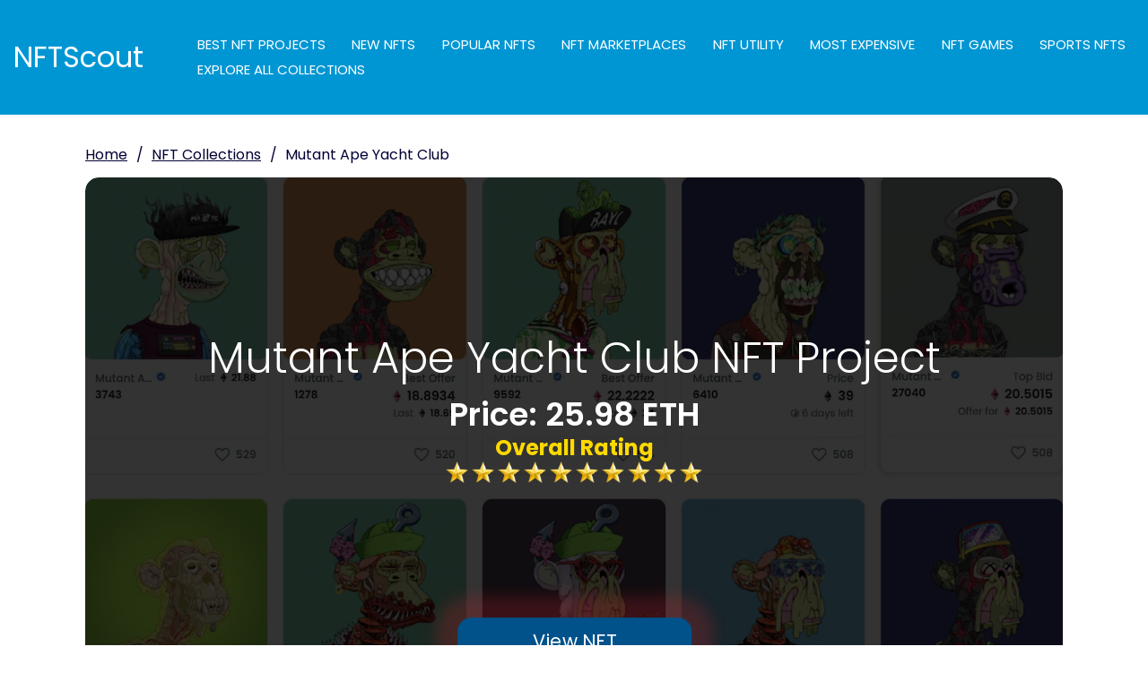

--- FILE ---
content_type: text/html; charset=UTF-8
request_url: https://nft-scout.com/nft/mutant-ape-yacht-club/
body_size: 13566
content:
<!DOCTYPE html>
<html lang="en">
  <head>
    <meta charset="UTF-8"/>
    <meta name="viewport" content="width=device-width, initial-scale=1.0"/>
    <meta http-equiv="X-UA-Compatible" content="ie=edge"/>
    <link href="https://cdn.jsdelivr.net/npm/select2@4.1.0-rc.0/dist/css/select2.min.css" rel="stylesheet"/>
	<link rel="stylesheet" href="https://nft-scout.com/wp-content/themes/affiliate_generator/style.css">
	<meta name='robots' content='index, follow, max-image-preview:large, max-snippet:-1, max-video-preview:-1' />

	<!-- This site is optimized with the Yoast SEO plugin v18.0 - https://yoast.com/wordpress/plugins/seo/ -->
	<title>Mutant Ape Yacht Club NFT: roadmap, rarity, price. Best of MAYC NFTs Collection</title>
	<meta name="description" content="The Mutant Ape Yacht Club is a NFT collection of up to 20,000 Mutant Apes. A Mutant Ape can only be created by exposing an existing Bored Ape NFT to a vial of MUTANT SERUM or by minting in the public sale." />
	<link rel="canonical" href="https://nft-scout.com/nft/mutant-ape-yacht-club/" />
	<meta property="og:locale" content="en_US" />
	<meta property="og:type" content="article" />
	<meta property="og:title" content="Mutant Ape Yacht Club NFT: roadmap, rarity, price. Best of MAYC NFTs Collection" />
	<meta property="og:description" content="The Mutant Ape Yacht Club is a NFT collection of up to 20,000 Mutant Apes. A Mutant Ape can only be created by exposing an existing Bored Ape NFT to a vial of MUTANT SERUM or by minting in the public sale." />
	<meta property="og:url" content="https://nft-scout.com/nft/mutant-ape-yacht-club/" />
	<meta property="og:site_name" content="NFTScout" />
	<meta property="article:modified_time" content="2022-09-05T11:44:03+00:00" />
	<meta property="og:image" content="https://nft-scout.com/wp-content/uploads/2022/04/the-rarest-mutant-ape-nft.webp" />
	<meta name="twitter:card" content="summary_large_image" />
	<meta name="twitter:label1" content="Est. reading time" />
	<meta name="twitter:data1" content="4 minutes" />
	<script type="application/ld+json" class="yoast-schema-graph">{"@context":"https://schema.org","@graph":[{"@type":["Person","Organization"],"@id":"https://nft-scout.com/#/schema/person/7465153113028d7a45c6eb80efafd760","name":"NFTScout Team","image":{"@type":"ImageObject","@id":"https://nft-scout.com/#personlogo","inLanguage":"en-US","url":"https://nft-scout.com/wp-content/uploads/2022/02/nft-scout-logo.png","contentUrl":"https://nft-scout.com/wp-content/uploads/2022/02/nft-scout-logo.png","width":1024,"height":1024,"caption":"NFTScout Team"},"logo":{"@id":"https://nft-scout.com/#personlogo"},"sameAs":["https://nft-scout.com"]},{"@type":"WebSite","@id":"https://nft-scout.com/#website","url":"https://nft-scout.com/","name":"NFTScout","description":"","publisher":{"@id":"https://nft-scout.com/#/schema/person/7465153113028d7a45c6eb80efafd760"},"potentialAction":[{"@type":"SearchAction","target":{"@type":"EntryPoint","urlTemplate":"https://nft-scout.com/?s={search_term_string}"},"query-input":"required name=search_term_string"}],"inLanguage":"en-US"},{"@type":"ImageObject","@id":"https://nft-scout.com/nft/mutant-ape-yacht-club/#primaryimage","inLanguage":"en-US","url":"https://nft-scout.com/wp-content/uploads/2022/04/the-rarest-mutant-ape-nft.webp","contentUrl":"https://nft-scout.com/wp-content/uploads/2022/04/the-rarest-mutant-ape-nft.webp","width":500,"height":495,"caption":"the rarest mutant ape nft"},{"@type":"WebPage","@id":"https://nft-scout.com/nft/mutant-ape-yacht-club/#webpage","url":"https://nft-scout.com/nft/mutant-ape-yacht-club/","name":"Mutant Ape Yacht Club NFT: roadmap, rarity, price. Best of MAYC NFTs Collection","isPartOf":{"@id":"https://nft-scout.com/#website"},"primaryImageOfPage":{"@id":"https://nft-scout.com/nft/mutant-ape-yacht-club/#primaryimage"},"datePublished":"2022-03-28T09:18:18+00:00","dateModified":"2022-09-05T11:44:03+00:00","description":"The Mutant Ape Yacht Club is a NFT collection of up to 20,000 Mutant Apes. A Mutant Ape can only be created by exposing an existing Bored Ape NFT to a vial of MUTANT SERUM or by minting in the public sale.","breadcrumb":{"@id":"https://nft-scout.com/nft/mutant-ape-yacht-club/#breadcrumb"},"inLanguage":"en-US","potentialAction":[{"@type":"ReadAction","target":["https://nft-scout.com/nft/mutant-ape-yacht-club/"]}]},{"@type":"BreadcrumbList","@id":"https://nft-scout.com/nft/mutant-ape-yacht-club/#breadcrumb","itemListElement":[{"@type":"ListItem","position":1,"name":"Главная страница","item":"https://nft-scout.com/"},{"@type":"ListItem","position":2,"name":"NFT","item":"https://nft-scout.com/faq/"},{"@type":"ListItem","position":3,"name":"Mutant Ape Yacht Club"}]}]}</script>
	<!-- / Yoast SEO plugin. -->


<link rel="alternate" type="application/rss+xml" title="NFTScout &raquo; Feed" href="https://nft-scout.com/feed/" />
<link rel="alternate" type="application/rss+xml" title="NFTScout &raquo; Comments Feed" href="https://nft-scout.com/comments/feed/" />
<link rel="alternate" title="oEmbed (JSON)" type="application/json+oembed" href="https://nft-scout.com/wp-json/oembed/1.0/embed?url=https%3A%2F%2Fnft-scout.com%2Fnft%2Fmutant-ape-yacht-club%2F" />
<link rel="alternate" title="oEmbed (XML)" type="text/xml+oembed" href="https://nft-scout.com/wp-json/oembed/1.0/embed?url=https%3A%2F%2Fnft-scout.com%2Fnft%2Fmutant-ape-yacht-club%2F&#038;format=xml" />
<style id='wp-img-auto-sizes-contain-inline-css'>
img:is([sizes=auto i],[sizes^="auto," i]){contain-intrinsic-size:3000px 1500px}
/*# sourceURL=wp-img-auto-sizes-contain-inline-css */
</style>
<style id='wp-emoji-styles-inline-css'>

	img.wp-smiley, img.emoji {
		display: inline !important;
		border: none !important;
		box-shadow: none !important;
		height: 1em !important;
		width: 1em !important;
		margin: 0 0.07em !important;
		vertical-align: -0.1em !important;
		background: none !important;
		padding: 0 !important;
	}
/*# sourceURL=wp-emoji-styles-inline-css */
</style>
<style id='wp-block-library-inline-css'>
:root{--wp-block-synced-color:#7a00df;--wp-block-synced-color--rgb:122,0,223;--wp-bound-block-color:var(--wp-block-synced-color);--wp-editor-canvas-background:#ddd;--wp-admin-theme-color:#007cba;--wp-admin-theme-color--rgb:0,124,186;--wp-admin-theme-color-darker-10:#006ba1;--wp-admin-theme-color-darker-10--rgb:0,107,160.5;--wp-admin-theme-color-darker-20:#005a87;--wp-admin-theme-color-darker-20--rgb:0,90,135;--wp-admin-border-width-focus:2px}@media (min-resolution:192dpi){:root{--wp-admin-border-width-focus:1.5px}}.wp-element-button{cursor:pointer}:root .has-very-light-gray-background-color{background-color:#eee}:root .has-very-dark-gray-background-color{background-color:#313131}:root .has-very-light-gray-color{color:#eee}:root .has-very-dark-gray-color{color:#313131}:root .has-vivid-green-cyan-to-vivid-cyan-blue-gradient-background{background:linear-gradient(135deg,#00d084,#0693e3)}:root .has-purple-crush-gradient-background{background:linear-gradient(135deg,#34e2e4,#4721fb 50%,#ab1dfe)}:root .has-hazy-dawn-gradient-background{background:linear-gradient(135deg,#faaca8,#dad0ec)}:root .has-subdued-olive-gradient-background{background:linear-gradient(135deg,#fafae1,#67a671)}:root .has-atomic-cream-gradient-background{background:linear-gradient(135deg,#fdd79a,#004a59)}:root .has-nightshade-gradient-background{background:linear-gradient(135deg,#330968,#31cdcf)}:root .has-midnight-gradient-background{background:linear-gradient(135deg,#020381,#2874fc)}:root{--wp--preset--font-size--normal:16px;--wp--preset--font-size--huge:42px}.has-regular-font-size{font-size:1em}.has-larger-font-size{font-size:2.625em}.has-normal-font-size{font-size:var(--wp--preset--font-size--normal)}.has-huge-font-size{font-size:var(--wp--preset--font-size--huge)}.has-text-align-center{text-align:center}.has-text-align-left{text-align:left}.has-text-align-right{text-align:right}.has-fit-text{white-space:nowrap!important}#end-resizable-editor-section{display:none}.aligncenter{clear:both}.items-justified-left{justify-content:flex-start}.items-justified-center{justify-content:center}.items-justified-right{justify-content:flex-end}.items-justified-space-between{justify-content:space-between}.screen-reader-text{border:0;clip-path:inset(50%);height:1px;margin:-1px;overflow:hidden;padding:0;position:absolute;width:1px;word-wrap:normal!important}.screen-reader-text:focus{background-color:#ddd;clip-path:none;color:#444;display:block;font-size:1em;height:auto;left:5px;line-height:normal;padding:15px 23px 14px;text-decoration:none;top:5px;width:auto;z-index:100000}html :where(.has-border-color){border-style:solid}html :where([style*=border-top-color]){border-top-style:solid}html :where([style*=border-right-color]){border-right-style:solid}html :where([style*=border-bottom-color]){border-bottom-style:solid}html :where([style*=border-left-color]){border-left-style:solid}html :where([style*=border-width]){border-style:solid}html :where([style*=border-top-width]){border-top-style:solid}html :where([style*=border-right-width]){border-right-style:solid}html :where([style*=border-bottom-width]){border-bottom-style:solid}html :where([style*=border-left-width]){border-left-style:solid}html :where(img[class*=wp-image-]){height:auto;max-width:100%}:where(figure){margin:0 0 1em}html :where(.is-position-sticky){--wp-admin--admin-bar--position-offset:var(--wp-admin--admin-bar--height,0px)}@media screen and (max-width:600px){html :where(.is-position-sticky){--wp-admin--admin-bar--position-offset:0px}}

/*# sourceURL=wp-block-library-inline-css */
</style><style id='wp-block-list-inline-css'>
ol,ul{box-sizing:border-box}:root :where(.wp-block-list.has-background){padding:1.25em 2.375em}
/*# sourceURL=https://nft-scout.com/wp-includes/blocks/list/style.min.css */
</style>
<style id='wp-block-paragraph-inline-css'>
.is-small-text{font-size:.875em}.is-regular-text{font-size:1em}.is-large-text{font-size:2.25em}.is-larger-text{font-size:3em}.has-drop-cap:not(:focus):first-letter{float:left;font-size:8.4em;font-style:normal;font-weight:100;line-height:.68;margin:.05em .1em 0 0;text-transform:uppercase}body.rtl .has-drop-cap:not(:focus):first-letter{float:none;margin-left:.1em}p.has-drop-cap.has-background{overflow:hidden}:root :where(p.has-background){padding:1.25em 2.375em}:where(p.has-text-color:not(.has-link-color)) a{color:inherit}p.has-text-align-left[style*="writing-mode:vertical-lr"],p.has-text-align-right[style*="writing-mode:vertical-rl"]{rotate:180deg}
/*# sourceURL=https://nft-scout.com/wp-includes/blocks/paragraph/style.min.css */
</style>
<style id='global-styles-inline-css'>
:root{--wp--preset--aspect-ratio--square: 1;--wp--preset--aspect-ratio--4-3: 4/3;--wp--preset--aspect-ratio--3-4: 3/4;--wp--preset--aspect-ratio--3-2: 3/2;--wp--preset--aspect-ratio--2-3: 2/3;--wp--preset--aspect-ratio--16-9: 16/9;--wp--preset--aspect-ratio--9-16: 9/16;--wp--preset--color--black: #000000;--wp--preset--color--cyan-bluish-gray: #abb8c3;--wp--preset--color--white: #ffffff;--wp--preset--color--pale-pink: #f78da7;--wp--preset--color--vivid-red: #cf2e2e;--wp--preset--color--luminous-vivid-orange: #ff6900;--wp--preset--color--luminous-vivid-amber: #fcb900;--wp--preset--color--light-green-cyan: #7bdcb5;--wp--preset--color--vivid-green-cyan: #00d084;--wp--preset--color--pale-cyan-blue: #8ed1fc;--wp--preset--color--vivid-cyan-blue: #0693e3;--wp--preset--color--vivid-purple: #9b51e0;--wp--preset--gradient--vivid-cyan-blue-to-vivid-purple: linear-gradient(135deg,rgb(6,147,227) 0%,rgb(155,81,224) 100%);--wp--preset--gradient--light-green-cyan-to-vivid-green-cyan: linear-gradient(135deg,rgb(122,220,180) 0%,rgb(0,208,130) 100%);--wp--preset--gradient--luminous-vivid-amber-to-luminous-vivid-orange: linear-gradient(135deg,rgb(252,185,0) 0%,rgb(255,105,0) 100%);--wp--preset--gradient--luminous-vivid-orange-to-vivid-red: linear-gradient(135deg,rgb(255,105,0) 0%,rgb(207,46,46) 100%);--wp--preset--gradient--very-light-gray-to-cyan-bluish-gray: linear-gradient(135deg,rgb(238,238,238) 0%,rgb(169,184,195) 100%);--wp--preset--gradient--cool-to-warm-spectrum: linear-gradient(135deg,rgb(74,234,220) 0%,rgb(151,120,209) 20%,rgb(207,42,186) 40%,rgb(238,44,130) 60%,rgb(251,105,98) 80%,rgb(254,248,76) 100%);--wp--preset--gradient--blush-light-purple: linear-gradient(135deg,rgb(255,206,236) 0%,rgb(152,150,240) 100%);--wp--preset--gradient--blush-bordeaux: linear-gradient(135deg,rgb(254,205,165) 0%,rgb(254,45,45) 50%,rgb(107,0,62) 100%);--wp--preset--gradient--luminous-dusk: linear-gradient(135deg,rgb(255,203,112) 0%,rgb(199,81,192) 50%,rgb(65,88,208) 100%);--wp--preset--gradient--pale-ocean: linear-gradient(135deg,rgb(255,245,203) 0%,rgb(182,227,212) 50%,rgb(51,167,181) 100%);--wp--preset--gradient--electric-grass: linear-gradient(135deg,rgb(202,248,128) 0%,rgb(113,206,126) 100%);--wp--preset--gradient--midnight: linear-gradient(135deg,rgb(2,3,129) 0%,rgb(40,116,252) 100%);--wp--preset--font-size--small: 13px;--wp--preset--font-size--medium: 20px;--wp--preset--font-size--large: 36px;--wp--preset--font-size--x-large: 42px;--wp--preset--spacing--20: 0.44rem;--wp--preset--spacing--30: 0.67rem;--wp--preset--spacing--40: 1rem;--wp--preset--spacing--50: 1.5rem;--wp--preset--spacing--60: 2.25rem;--wp--preset--spacing--70: 3.38rem;--wp--preset--spacing--80: 5.06rem;--wp--preset--shadow--natural: 6px 6px 9px rgba(0, 0, 0, 0.2);--wp--preset--shadow--deep: 12px 12px 50px rgba(0, 0, 0, 0.4);--wp--preset--shadow--sharp: 6px 6px 0px rgba(0, 0, 0, 0.2);--wp--preset--shadow--outlined: 6px 6px 0px -3px rgb(255, 255, 255), 6px 6px rgb(0, 0, 0);--wp--preset--shadow--crisp: 6px 6px 0px rgb(0, 0, 0);}:where(.is-layout-flex){gap: 0.5em;}:where(.is-layout-grid){gap: 0.5em;}body .is-layout-flex{display: flex;}.is-layout-flex{flex-wrap: wrap;align-items: center;}.is-layout-flex > :is(*, div){margin: 0;}body .is-layout-grid{display: grid;}.is-layout-grid > :is(*, div){margin: 0;}:where(.wp-block-columns.is-layout-flex){gap: 2em;}:where(.wp-block-columns.is-layout-grid){gap: 2em;}:where(.wp-block-post-template.is-layout-flex){gap: 1.25em;}:where(.wp-block-post-template.is-layout-grid){gap: 1.25em;}.has-black-color{color: var(--wp--preset--color--black) !important;}.has-cyan-bluish-gray-color{color: var(--wp--preset--color--cyan-bluish-gray) !important;}.has-white-color{color: var(--wp--preset--color--white) !important;}.has-pale-pink-color{color: var(--wp--preset--color--pale-pink) !important;}.has-vivid-red-color{color: var(--wp--preset--color--vivid-red) !important;}.has-luminous-vivid-orange-color{color: var(--wp--preset--color--luminous-vivid-orange) !important;}.has-luminous-vivid-amber-color{color: var(--wp--preset--color--luminous-vivid-amber) !important;}.has-light-green-cyan-color{color: var(--wp--preset--color--light-green-cyan) !important;}.has-vivid-green-cyan-color{color: var(--wp--preset--color--vivid-green-cyan) !important;}.has-pale-cyan-blue-color{color: var(--wp--preset--color--pale-cyan-blue) !important;}.has-vivid-cyan-blue-color{color: var(--wp--preset--color--vivid-cyan-blue) !important;}.has-vivid-purple-color{color: var(--wp--preset--color--vivid-purple) !important;}.has-black-background-color{background-color: var(--wp--preset--color--black) !important;}.has-cyan-bluish-gray-background-color{background-color: var(--wp--preset--color--cyan-bluish-gray) !important;}.has-white-background-color{background-color: var(--wp--preset--color--white) !important;}.has-pale-pink-background-color{background-color: var(--wp--preset--color--pale-pink) !important;}.has-vivid-red-background-color{background-color: var(--wp--preset--color--vivid-red) !important;}.has-luminous-vivid-orange-background-color{background-color: var(--wp--preset--color--luminous-vivid-orange) !important;}.has-luminous-vivid-amber-background-color{background-color: var(--wp--preset--color--luminous-vivid-amber) !important;}.has-light-green-cyan-background-color{background-color: var(--wp--preset--color--light-green-cyan) !important;}.has-vivid-green-cyan-background-color{background-color: var(--wp--preset--color--vivid-green-cyan) !important;}.has-pale-cyan-blue-background-color{background-color: var(--wp--preset--color--pale-cyan-blue) !important;}.has-vivid-cyan-blue-background-color{background-color: var(--wp--preset--color--vivid-cyan-blue) !important;}.has-vivid-purple-background-color{background-color: var(--wp--preset--color--vivid-purple) !important;}.has-black-border-color{border-color: var(--wp--preset--color--black) !important;}.has-cyan-bluish-gray-border-color{border-color: var(--wp--preset--color--cyan-bluish-gray) !important;}.has-white-border-color{border-color: var(--wp--preset--color--white) !important;}.has-pale-pink-border-color{border-color: var(--wp--preset--color--pale-pink) !important;}.has-vivid-red-border-color{border-color: var(--wp--preset--color--vivid-red) !important;}.has-luminous-vivid-orange-border-color{border-color: var(--wp--preset--color--luminous-vivid-orange) !important;}.has-luminous-vivid-amber-border-color{border-color: var(--wp--preset--color--luminous-vivid-amber) !important;}.has-light-green-cyan-border-color{border-color: var(--wp--preset--color--light-green-cyan) !important;}.has-vivid-green-cyan-border-color{border-color: var(--wp--preset--color--vivid-green-cyan) !important;}.has-pale-cyan-blue-border-color{border-color: var(--wp--preset--color--pale-cyan-blue) !important;}.has-vivid-cyan-blue-border-color{border-color: var(--wp--preset--color--vivid-cyan-blue) !important;}.has-vivid-purple-border-color{border-color: var(--wp--preset--color--vivid-purple) !important;}.has-vivid-cyan-blue-to-vivid-purple-gradient-background{background: var(--wp--preset--gradient--vivid-cyan-blue-to-vivid-purple) !important;}.has-light-green-cyan-to-vivid-green-cyan-gradient-background{background: var(--wp--preset--gradient--light-green-cyan-to-vivid-green-cyan) !important;}.has-luminous-vivid-amber-to-luminous-vivid-orange-gradient-background{background: var(--wp--preset--gradient--luminous-vivid-amber-to-luminous-vivid-orange) !important;}.has-luminous-vivid-orange-to-vivid-red-gradient-background{background: var(--wp--preset--gradient--luminous-vivid-orange-to-vivid-red) !important;}.has-very-light-gray-to-cyan-bluish-gray-gradient-background{background: var(--wp--preset--gradient--very-light-gray-to-cyan-bluish-gray) !important;}.has-cool-to-warm-spectrum-gradient-background{background: var(--wp--preset--gradient--cool-to-warm-spectrum) !important;}.has-blush-light-purple-gradient-background{background: var(--wp--preset--gradient--blush-light-purple) !important;}.has-blush-bordeaux-gradient-background{background: var(--wp--preset--gradient--blush-bordeaux) !important;}.has-luminous-dusk-gradient-background{background: var(--wp--preset--gradient--luminous-dusk) !important;}.has-pale-ocean-gradient-background{background: var(--wp--preset--gradient--pale-ocean) !important;}.has-electric-grass-gradient-background{background: var(--wp--preset--gradient--electric-grass) !important;}.has-midnight-gradient-background{background: var(--wp--preset--gradient--midnight) !important;}.has-small-font-size{font-size: var(--wp--preset--font-size--small) !important;}.has-medium-font-size{font-size: var(--wp--preset--font-size--medium) !important;}.has-large-font-size{font-size: var(--wp--preset--font-size--large) !important;}.has-x-large-font-size{font-size: var(--wp--preset--font-size--x-large) !important;}
/*# sourceURL=global-styles-inline-css */
</style>

<style id='classic-theme-styles-inline-css'>
/*! This file is auto-generated */
.wp-block-button__link{color:#fff;background-color:#32373c;border-radius:9999px;box-shadow:none;text-decoration:none;padding:calc(.667em + 2px) calc(1.333em + 2px);font-size:1.125em}.wp-block-file__button{background:#32373c;color:#fff;text-decoration:none}
/*# sourceURL=/wp-includes/css/classic-themes.min.css */
</style>
<link rel='stylesheet' id='affiliate_generator-style-css' href='https://nft-scout.com/wp-content/themes/affiliate_generator/style.css?ver=1.0.0' media='all' />
<link rel='stylesheet' id='tablepress-default-css' href='https://nft-scout.com/wp-content/plugins/tablepress/css/default.min.css?ver=1.14' media='all' />
<link rel="https://api.w.org/" href="https://nft-scout.com/wp-json/" /><link rel="EditURI" type="application/rsd+xml" title="RSD" href="https://nft-scout.com/xmlrpc.php?rsd" />
<meta name="generator" content="WordPress 6.9" />
<link rel='shortlink' href='https://nft-scout.com/?p=253' />
<link rel="icon" href="https://nft-scout.com/wp-content/uploads/2022/02/cropped-nft-scout-logo-32x32.png" sizes="32x32" />
<link rel="icon" href="https://nft-scout.com/wp-content/uploads/2022/02/cropped-nft-scout-logo-192x192.png" sizes="192x192" />
<link rel="apple-touch-icon" href="https://nft-scout.com/wp-content/uploads/2022/02/cropped-nft-scout-logo-180x180.png" />
<meta name="msapplication-TileImage" content="https://nft-scout.com/wp-content/uploads/2022/02/cropped-nft-scout-logo-270x270.png" />
	<!-- Google Tag Manager -->
<script>(function(w,d,s,l,i){w[l]=w[l]||[];w[l].push({'gtm.start':
new Date().getTime(),event:'gtm.js'});var f=d.getElementsByTagName(s)[0],
j=d.createElement(s),dl=l!='dataLayer'?'&l='+l:'';j.async=true;j.src=
'https://www.googletagmanager.com/gtm.js?id='+i+dl;f.parentNode.insertBefore(j,f);
})(window,document,'script','dataLayer','GTM-MTH9GZK');</script>
<!-- End Google Tag Manager -->
  </head>
  <body class="wp-singular nft-template-default single single-nft postid-253 wp-theme-affiliate_generator">
    <header class="header">
      <div class="container-fluid">
        <div class="header-wrap"><a class="header-logo" href="/">
            <div class="header-logo--img">NFTScout</div></a>
          <nav class="nav">
			<div class="menu-top-menu-container"><ul id="menu-top-menu" class="menu"><li id="menu-item-182" class="menu-item menu-item-type-custom menu-item-object-custom menu-item-home menu-item-182"><a href="https://nft-scout.com/">Best NFT Projects</a></li>
<li id="menu-item-170" class="menu-item menu-item-type-post_type menu-item-object-page menu-item-170"><a href="https://nft-scout.com/new-nft-projects/">New NFTs</a></li>
<li id="menu-item-404" class="menu-item menu-item-type-post_type menu-item-object-page menu-item-404"><a href="https://nft-scout.com/most-popular-nfts/">Popular NFTs</a></li>
<li id="menu-item-662" class="menu-item menu-item-type-post_type menu-item-object-page menu-item-662"><a href="https://nft-scout.com/best-nft-marketplaces-list/">NFT Marketplaces</a></li>
<li id="menu-item-303" class="menu-item menu-item-type-post_type menu-item-object-page menu-item-303"><a href="https://nft-scout.com/nft-utilities-projects/">NFT Utility</a></li>
<li id="menu-item-436" class="menu-item menu-item-type-post_type menu-item-object-page menu-item-436"><a href="https://nft-scout.com/most-expensive-nft-projects/">Most Expensive</a></li>
<li id="menu-item-472" class="menu-item menu-item-type-post_type menu-item-object-page menu-item-472"><a href="https://nft-scout.com/best-nft-games/">NFT Games</a></li>
<li id="menu-item-473" class="menu-item menu-item-type-post_type menu-item-object-page menu-item-473"><a href="https://nft-scout.com/best-sports-nft-projects/">Sports NFTs</a></li>
<li id="menu-item-356" class="menu-item menu-item-type-post_type menu-item-object-page menu-item-356"><a href="https://nft-scout.com/nft-collections-list/">Explore All Collections</a></li>
</ul></div>          </nav>
          <!-- <a class="header-btn" href="#">choose your gamble</a> -->
        </div>
      </div>
		<!-- Google Tag Manager (noscript) -->
<noscript><iframe src="https://www.googletagmanager.com/ns.html?id=GTM-MTH9GZK"
height="0" width="0" style="display:none;visibility:hidden"></iframe></noscript>
<!-- End Google Tag Manager (noscript) -->
    </header>
    <div class="container"> 
    	<main>



        <div class="review">
          <div class="breadcrumbs"> 
            <div class="breadcrumbs-item"> <a href="/">Home</a></div>
            <div class="breadcrumbs-item"> <a href='/nft-collections-list/'>NFT Collections</a></div>
            <div class="breadcrumbs-item"> <a >Mutant Ape Yacht Club</a></div>
          </div>
          <div class="review-banner"> 
            <div class="review-banner--head"> 
              <h1 class="review-banner--title">Mutant Ape Yacht Club NFT Project</h1>
              <!-- <div class="review-banner--rating"> <span>10 </span>/10 <span> rate</span></div> -->
              
              <h3 class="review-banner--price">Price: 25.98 ETH</h3>
              <div class="review-banner--rating">
                <span>Overall Rating</span>
              <img class="review-banner--star" src="https://nft-scout.com/wp-content/themes/affiliate_generator/img/star.png" alt="" /><img class="review-banner--star" src="https://nft-scout.com/wp-content/themes/affiliate_generator/img/star.png" alt="" /><img class="review-banner--star" src="https://nft-scout.com/wp-content/themes/affiliate_generator/img/star.png" alt="" /><img class="review-banner--star" src="https://nft-scout.com/wp-content/themes/affiliate_generator/img/star.png" alt="" /><img class="review-banner--star" src="https://nft-scout.com/wp-content/themes/affiliate_generator/img/star.png" alt="" /><img class="review-banner--star" src="https://nft-scout.com/wp-content/themes/affiliate_generator/img/star.png" alt="" /><img class="review-banner--star" src="https://nft-scout.com/wp-content/themes/affiliate_generator/img/star.png" alt="" /><img class="review-banner--star" src="https://nft-scout.com/wp-content/themes/affiliate_generator/img/star.png" alt="" /><img class="review-banner--star" src="https://nft-scout.com/wp-content/themes/affiliate_generator/img/star.png" alt="" /><img class="review-banner--star" src="https://nft-scout.com/wp-content/themes/affiliate_generator/img/star.png" alt="" />              </div>
            </div>
            
                        <img class="review-banner--img" src="https://nft-scout.com/wp-content/uploads/2022/03/mutant-ape-yacht-club-nft-project.webp" alt="https://nft-scout.com/wp-content/uploads/2022/03/mutant-ape-yacht-club-nft-project.webp"/>
            <div class="review-meta"> 
              <!-- <div class="review-meta--item">15.10.2021</div>
              <div class="review-meta--item"></div>
              <div class="review-meta--item">New Players Only</div>
              <div class="review-meta--item old">18+</div> -->
            </div>
            <div class="review-banner--cta"> 
<!-- 				<a class="review-banner--play" href="">Play for Free</a> -->
				<a class="review-banner--bonus" href="https://boredapeyachtclub.com/#/mayc">View NFT</a></div>
          </div>
          <h2>Mutant Ape Yacht Club NFT Project Summary</h2>
          
           
        
        <p><strong><em>Updated on 5th September 2022</em></strong></p>
<p><span style="font-weight: 400;">A short overview of the Mutant Ape Yacht Club (MAYC) NFT collection is provided by the NFTScout editorial team.</span></p>
<p><span style="font-weight: 400;">The Mutant Ape Yacht Club is a NFT collection of up to 20,000 Mutant Apes. A Mutant Ape can only be created by exposing an existing Bored Ape NFT to a vial of MUTANT SERUM or by minting in the public sale.</span></p>
<h2><b>Mutant Ape Project Roadmap</b></h2>
<p><span style="font-weight: 400;">Mutant Ape Yacht Club is a part of the brand that involves NFT collections like Bored Ape Yacht Club, Bored Ape Kennel Club and limited collections Bored Ape Chemistry Club and BAYC Honorary Members NFTs. The company has also bought rights to the Cryptopunks and Meebits NFT projects. The development of the project highly depends on the Bored Apes collection.</span></p>
<p><span style="font-weight: 400;">Check out their </span><a href="https://boredapeyachtclub.com/#/home#roadmap" target="_blank" rel="noopener"><span style="font-weight: 400;">official Roadmap page</span></a><span style="font-weight: 400;"> for the Bored Apes collection.</span></p>
<h2><b>Mutant Apes NFT Utility</b></h2>
<p><span style="font-weight: 400;">One way to get a Mutant Ape token is to use special serum on an existing Bored Ape token. So, basically, MAYC <a href="https://nft-scout.com/nft-utilities-projects/">NFTs are a utility</a> themselves for the owners of the original collection.</span></p>
<p><span style="font-weight: 400;">Here is what the guys behind MAYC collection say about that: &#8220;The MAYC is a way to reward our ape holders with an entirely new NFT—a “mutant” version of their ape—while also allowing newcomers into the BAYC ecosystem at a lower tier of membership. Mutants represent the final tier of membership; everything going forward occurs with the intention of accruing utility and member’s-only benefits to Bored Apes foremost, but also Mutants, and to a lesser extent, Bored Apes with BAKC companions.&#8221;</span></p>
<p><span style="font-weight: 400;">Check out more info on the </span><a href="https://boredapeyachtclub.com/#/mayc" target="_blank" rel="noopener"><span style="font-weight: 400;">official page for the Mutant Apes collection</span></a><span style="font-weight: 400;">.</span></p>
<p><span style="font-weight: 400;">At the same time, becoming an owner of a Mutant Ape through minting on a public sale gives access to utility enjoyed by the BAYC community.</span></p>
<h2><b>MAYC NFT Collection traits and features </b></h2>
<p><span style="font-weight: 400;">Mutant Ape Yacht Club NFTs have the same range of traits as Bored Apes tokens, though in rare cases when the serum type used to create a Mutant Ape is M3 then one can get a rare and unique trait. </span></p>
<p><span style="font-weight: 400;">The whole Mutant Apes collection can be filtered down by:</span></p>
<ul>
<li style="font-weight: 400;" aria-level="1"><span style="font-weight: 400;">Background colour of the avatar</span></li>
<li style="font-weight: 400;" aria-level="1"><span style="font-weight: 400;">Different types of clothing such as a cowboy shirt, earrings, bow ties and other dope features</span></li>
<li style="font-weight: 400;" aria-level="1"><span style="font-weight: 400;">Colour of the fur that a bored ape avatar has</span></li>
<li style="font-weight: 400;" aria-level="1"><span style="font-weight: 400;">Type of a bored ape’s moth such as an ape with a cigar or a bubblegum, etc</span></li>
</ul>
<p><span style="font-weight: 400;">You can check the whole list of traits on the </span><a href="https://boredapeyachtclub.com/#/gallery"><span style="font-weight: 400;">Bored Ape Yacht Club gallery page</span></a><span style="font-weight: 400;">.</span></p>
<h2><b>MAYC Rarity</b></h2>
<p><span style="font-weight: 400;">The rarest nft token in the Mutant Ape yacht Club collection is #1796.</span></p>
<figure id="attachment_306" aria-describedby="caption-attachment-306" style="width: 500px" class="wp-caption aligncenter"><img fetchpriority="high" decoding="async" class="wp-image-306 size-full" src="https://nft-scout.com/wp-content/uploads/2022/04/the-rarest-mutant-ape-nft.webp" alt="the rarest mutant ape nft" width="500" height="495" srcset="https://nft-scout.com/wp-content/uploads/2022/04/the-rarest-mutant-ape-nft.webp 500w, https://nft-scout.com/wp-content/uploads/2022/04/the-rarest-mutant-ape-nft-300x297.webp 300w, https://nft-scout.com/wp-content/uploads/2022/04/the-rarest-mutant-ape-nft-150x150.webp 150w" sizes="(max-width: 500px) 100vw, 500px" /><figcaption id="caption-attachment-306" class="wp-caption-text">Rare Mutant Ape NFT token</figcaption></figure>
<p><span style="font-weight: 400;">All the data about MAYC nft rarity was compiled from open-source data by Rarity.tools, RaritySniper, OpenSea and similar sources. Please note that generally any overall value or rarity assigned to a NFT token is inherently subjective.</span></p>
<h2><b>Mutant Ape Yacht Club NFT price</b></h2>
<p><span style="font-weight: 400;">Current floor price of a Mutant Ape token is 25.98 ETH, with more than 12000 unique owners recorded by the OpenSea marketplace.</span></p>
<h3><b>The cheapest MAYC NFT</b></h3>
<p><span style="font-weight: 400;">The cheapest token in the collection last sold is Ape #312. The price of this avatar was 4.5 ETH. While the cheapest price or the floor price of a NFT from the collection stands at 25.98 ETH.</span></p>
<figure id="attachment_307" aria-describedby="caption-attachment-307" style="width: 500px" class="wp-caption aligncenter"><img decoding="async" class="wp-image-307 size-full" src="https://nft-scout.com/wp-content/uploads/2022/04/the-cheapest-mutant-ape-nft.webp" alt="the cheapest mutant ape nft" width="500" height="495" srcset="https://nft-scout.com/wp-content/uploads/2022/04/the-cheapest-mutant-ape-nft.webp 500w, https://nft-scout.com/wp-content/uploads/2022/04/the-cheapest-mutant-ape-nft-300x297.webp 300w, https://nft-scout.com/wp-content/uploads/2022/04/the-cheapest-mutant-ape-nft-150x150.webp 150w" sizes="(max-width: 500px) 100vw, 500px" /><figcaption id="caption-attachment-307" class="wp-caption-text">Cheap Mutant Ape token</figcaption></figure>
<h3><b>The most expensive MAYC NFT</b></h3>
<p><span style="font-weight: 400;">The most expensive Mutant Ape NFT token sold recently is the Mega Demon #4849 with a price of 350 ETH on OpenSea.</span><span style="font-weight: 400;"><br />
</span></p>
<figure id="attachment_308" aria-describedby="caption-attachment-308" style="width: 500px" class="wp-caption aligncenter"><img decoding="async" class="wp-image-308 size-full" src="https://nft-scout.com/wp-content/uploads/2022/04/the-most-expensive-mutant-ape-nft.webp" alt="the most expensive mutant ape nft" width="500" height="516" srcset="https://nft-scout.com/wp-content/uploads/2022/04/the-most-expensive-mutant-ape-nft.webp 500w, https://nft-scout.com/wp-content/uploads/2022/04/the-most-expensive-mutant-ape-nft-291x300.webp 291w" sizes="(max-width: 500px) 100vw, 500px" /><figcaption id="caption-attachment-308" class="wp-caption-text">The most expensive Mutant Ape out there</figcaption></figure>
<h3><b>How to buy a Mutant Ape NFT</b></h3>
<p><span style="font-weight: 400;">If you are looking for the best marketplaces where you can buy MAYC NFTs we have prepared a list below:</span></p>
<div class="gtabl marketplaces-type"><div class="gtabl-filter--title">
				<span>Filter down by:</span>
			</div><div class="gtabl-head"><div class="gtabl-filter"><div class="gtabl-filter--sort">
				<span>Themes</span>
			</div><div class="gtabl-filter--filters"><input type="checkbox" name="themes" id="art"  value="art"  />
							<label for="art" class="checkbox-inner" >Art</label></div></div></div><div class="gtabl-head"><div class="gtabl-filter"><div class="gtabl-filter--sort">
			<span>Cryptocurrency</span>
		</div><div class="gtabl-filter--filters"><input type="checkbox" name="cryprocurrency" id="ethereum"  value="ethereum"  />
						<label for="ethereum" class="checkbox-inner" >Ethereum</label></div></div></div><div class="gtabl-head filter_links" style="display: none;">
				<div class="gtabl-filter">
					<div class="gtabl-filter--sort"><span>View similar nfts:</span></div>
					<div class="gtabl-filter--filters"></div>
				</div>
			</div><div class="gtabl-body"><div class="gtabl-item"><img decoding="async" class="gtabl-item--img" src="https://nft-scout.com/wp-content/uploads/2022/02/opensea-nft-marketplace.webp" alt="opensea nft marketplace"><div class="review-banner--rating"><img decoding="async" class="review-banner--star" src="https://nft-scout.com/wp-content/themes/affiliate_generator/img/star.png" alt="" /><img decoding="async" class="review-banner--star" src="https://nft-scout.com/wp-content/themes/affiliate_generator/img/star.png" alt="" /><img decoding="async" class="review-banner--star" src="https://nft-scout.com/wp-content/themes/affiliate_generator/img/star.png" alt="" /><img decoding="async" class="review-banner--star" src="https://nft-scout.com/wp-content/themes/affiliate_generator/img/star.png" alt="" /><img decoding="async" class="review-banner--star" src="https://nft-scout.com/wp-content/themes/affiliate_generator/img/star.png" alt="" /><img decoding="async" class="review-banner--star" src="https://nft-scout.com/wp-content/themes/affiliate_generator/img/star.png" alt="" /><img decoding="async" class="review-banner--star" src="https://nft-scout.com/wp-content/themes/affiliate_generator/img/star.png" alt="" /><img decoding="async" class="review-banner--star" src="https://nft-scout.com/wp-content/themes/affiliate_generator/img/star.png" alt="" /><img decoding="async" class="review-banner--star" src="https://nft-scout.com/wp-content/themes/affiliate_generator/img/star.png" alt="" /><img decoding="async" class="review-banner--star" src="https://nft-scout.com/wp-content/themes/affiliate_generator/img/star.png" alt="" /></div><div class="gtabl-item--body"><h4 class="gtabl-item--title">OpenSea</h4><div class="gtabl-item--descr">Total NFT sales volume for the past 3 months is more than $1.5 billion</div><a class="gtabl-item--cta" href="https://opensea.io/">Check it</a></div></div><div class="gtabl-item"><img decoding="async" class="gtabl-item--img" src="https://nft-scout.com/wp-content/uploads/2022/02/looksrare-nft-marketplace.webp" alt="looksrare nft marketplace"><div class="review-banner--rating"><img decoding="async" class="review-banner--star" src="https://nft-scout.com/wp-content/themes/affiliate_generator/img/star.png" alt="" /><img decoding="async" class="review-banner--star" src="https://nft-scout.com/wp-content/themes/affiliate_generator/img/star.png" alt="" /><img decoding="async" class="review-banner--star" src="https://nft-scout.com/wp-content/themes/affiliate_generator/img/star.png" alt="" /><img decoding="async" class="review-banner--star" src="https://nft-scout.com/wp-content/themes/affiliate_generator/img/star.png" alt="" /><img decoding="async" class="review-banner--star" src="https://nft-scout.com/wp-content/themes/affiliate_generator/img/star.png" alt="" /><img decoding="async" class="review-banner--star" src="https://nft-scout.com/wp-content/themes/affiliate_generator/img/star.png" alt="" /><img decoding="async" class="review-banner--star" src="https://nft-scout.com/wp-content/themes/affiliate_generator/img/star.png" alt="" /><img decoding="async" class="review-banner--star" src="https://nft-scout.com/wp-content/themes/affiliate_generator/img/star.png" alt="" /><img decoding="async" class="review-banner--star" src="https://nft-scout.com/wp-content/themes/affiliate_generator/img/star.png" alt="" /><img decoding="async" class="review-banner--star" src="https://nft-scout.com/wp-content/themes/affiliate_generator/img/star.png" alt="" /></div><div class="gtabl-item--body"><h4 class="gtabl-item--title">LooksRare</h4><div class="gtabl-item--descr">Total NFT sales volume for the past 3 months is more than $600 million</div><a class="gtabl-item--cta" href="https://looksrare.org/">Check it</a></div></div><div class="gtabl-item"><img decoding="async" class="gtabl-item--img" src="https://nft-scout.com/wp-content/uploads/2022/02/rarible-nft-marketplace.webp" alt="rarible nft marketplace"><div class="review-banner--rating"><img decoding="async" class="review-banner--star" src="https://nft-scout.com/wp-content/themes/affiliate_generator/img/star.png" alt="" /><img decoding="async" class="review-banner--star" src="https://nft-scout.com/wp-content/themes/affiliate_generator/img/star.png" alt="" /><img decoding="async" class="review-banner--star" src="https://nft-scout.com/wp-content/themes/affiliate_generator/img/star.png" alt="" /><img decoding="async" class="review-banner--star" src="https://nft-scout.com/wp-content/themes/affiliate_generator/img/star.png" alt="" /><img decoding="async" class="review-banner--star" src="https://nft-scout.com/wp-content/themes/affiliate_generator/img/star.png" alt="" /><img decoding="async" class="review-banner--star" src="https://nft-scout.com/wp-content/themes/affiliate_generator/img/star.png" alt="" /><img decoding="async" class="review-banner--star" src="https://nft-scout.com/wp-content/themes/affiliate_generator/img/star.png" alt="" /><img decoding="async" class="review-banner--star" src="https://nft-scout.com/wp-content/themes/affiliate_generator/img/star.png" alt="" /><img decoding="async" class="review-banner--star" src="https://nft-scout.com/wp-content/themes/affiliate_generator/img/star.png" alt="" /><img decoding="async" class="review-banner--star" src="https://nft-scout.com/wp-content/themes/affiliate_generator/img/star.png" alt="" /></div><div class="gtabl-item--body"><h4 class="gtabl-item--title">Rarible</h4><div class="gtabl-item--descr">Total NFT sales volume for the past 3 months is more than $1.2 million</div><a class="gtabl-item--cta" href="https://rarible.com/">Check it</a></div></div></div></div>
<h2><b>NFT Collections similar to MAYC</b></h2>
<p><span style="font-weight: 400;">There are a couple of collections that have a similar vibe and overall style to Mutant Ape NFTs. Follow the links below to check them out:</span></p>
<ul>
<li style="font-weight: 400;" aria-level="1"><a href="https://nft-scout.com/nft/bored-ape-yacht-club/"><span style="font-weight: 400;">Bored Apes Collection</span></a></li>
<li style="font-weight: 400;" aria-level="1"><a href="https://nft-scout.com/nft/azuki/"><span style="font-weight: 400;">Azuki NFTs</span></a></li>
<li style="font-weight: 400;" aria-level="1"><a href="https://nft-scout.com/nft/cryptopunks/"><span style="font-weight: 400;">CryptoPunks Collection</span></a></li>
<li style="font-weight: 400;" aria-level="1"><a href="https://nft-scout.com/nft/lives-of-asuna/"><span style="font-weight: 400;">Lives of Asuna Collection</span></a></li>
<li style="font-weight: 400;" aria-level="1"><a href="https://nft-scout.com/nft/meebits/"><span style="font-weight: 400;">Meebits Collection</span></a></li>
</ul>
<!--           <h2>Casino Bonuses</h2> -->
          
<!--           <h2>Games from this Developer </h2> -->
                    
          <!-- <h2>Comments</h2>
          <div class="comments"> 
            <div class="comments-item"> 
              <div class="comments-item--name">John Smith</div>
              <div class="comments-item--message">Lorem ipsum dolor sit amet consectetur adipisicing elit. Ipsam natus reiciendis inventore odio aperiam possimus.</div>
            </div>
            <div class="comments-item"> 
              <div class="comments-item--name">John Smith</div>
              <div class="comments-item--message">Lorem ipsum dolor sit amet consectetur adipisicing elit. Ipsam natus reiciendis inventore odio aperiam possimus.</div>
            </div>
            <div class="comments-item"> 
              <div class="comments-item--name">John Smith</div>
              <div class="comments-item--message">Lorem ipsum dolor sit amet consectetur adipisicing elit. Ipsam natus reiciendis inventore odio aperiam possimus.</div>
            </div>
          </div>
          <h2>Leave Comment</h2>
          <form class="comments-form" action=""> 
            <div class="comments-form--row"> 
              <label for="">Name
                <input id="name" type="text"/>
              </label>
            </div>
            <div class="comments-form--row"> 
              <label for="">Comment Text
                <textarea id="message" name="message">    </textarea>
              </label>
            </div>
            <div class="comments-form--row"> 
              <input type="submit" value="Send Comment"/>
            </div>
          </form>
        </div> -->
        


</main>
    </div>

	<footer class="footer">
		<div class="container">
      <div class="footer-wrap">
        <div class="footer-col">
          <li id="block-7" class="widget widget_block widget_text">
<p class="has-white-color has-text-color"><strong>@ Copyright NFTScout 2021-22<br>     All rights reserved.</strong></p>
</li>
        </div>
        <div class="footer-col">
          <li id="block-10" class="widget widget_block">
<ul class="wp-block-list"><li><a rel="noreferrer noopener" href="https://linktr.ee/nftscout" target="_blank">Linktree</a></li><li><a rel="noreferrer noopener" href="https://medium.com/@nftscout" target="_blank">Medium blog</a></li><li><a href="https://nft-scout.com/contacts/">Contact Us</a></li><li><a href="https://nft-scout.com/about-us/" data-type="URL" data-id="https://nft-scout.com/about-us/">About Us</a></li><li><a href="https://nft-scout.com/privacy-policies/">Privacy and Cookie Policies</a></li></ul>
</li>
        </div>
        <div class="footer-col">
            
        </div>
      </div>
    </div>
	</footer>
    <script src="https://cdnjs.cloudflare.com/ajax/libs/jquery/3.3.1/jquery.min.js" integrity="sha256-FgpCb/KJQlLNfOu91ta32o/NMZxltwRo8QtmkMRdAu8=" crossorigin="anonymous"></script>
    <script src="https://cdn.jsdelivr.net/npm/select2@4.1.0-rc.0/dist/js/select2.min.js"></script>
    <script src="https://nft-scout.com/wp-content/themes/affiliate_generator/js/main.js"></script>

	<script type="speculationrules">
{"prefetch":[{"source":"document","where":{"and":[{"href_matches":"/*"},{"not":{"href_matches":["/wp-*.php","/wp-admin/*","/wp-content/uploads/*","/wp-content/*","/wp-content/plugins/*","/wp-content/themes/affiliate_generator/*","/*\\?(.+)"]}},{"not":{"selector_matches":"a[rel~=\"nofollow\"]"}},{"not":{"selector_matches":".no-prefetch, .no-prefetch a"}}]},"eagerness":"conservative"}]}
</script>
<script src="https://nft-scout.com/wp-content/themes/affiliate_generator/js/navigation.js?ver=1.0.0" id="affiliate_generator-navigation-js"></script>
<script id="wp-emoji-settings" type="application/json">
{"baseUrl":"https://s.w.org/images/core/emoji/17.0.2/72x72/","ext":".png","svgUrl":"https://s.w.org/images/core/emoji/17.0.2/svg/","svgExt":".svg","source":{"concatemoji":"https://nft-scout.com/wp-includes/js/wp-emoji-release.min.js?ver=6.9"}}
</script>
<script type="module">
/*! This file is auto-generated */
const a=JSON.parse(document.getElementById("wp-emoji-settings").textContent),o=(window._wpemojiSettings=a,"wpEmojiSettingsSupports"),s=["flag","emoji"];function i(e){try{var t={supportTests:e,timestamp:(new Date).valueOf()};sessionStorage.setItem(o,JSON.stringify(t))}catch(e){}}function c(e,t,n){e.clearRect(0,0,e.canvas.width,e.canvas.height),e.fillText(t,0,0);t=new Uint32Array(e.getImageData(0,0,e.canvas.width,e.canvas.height).data);e.clearRect(0,0,e.canvas.width,e.canvas.height),e.fillText(n,0,0);const a=new Uint32Array(e.getImageData(0,0,e.canvas.width,e.canvas.height).data);return t.every((e,t)=>e===a[t])}function p(e,t){e.clearRect(0,0,e.canvas.width,e.canvas.height),e.fillText(t,0,0);var n=e.getImageData(16,16,1,1);for(let e=0;e<n.data.length;e++)if(0!==n.data[e])return!1;return!0}function u(e,t,n,a){switch(t){case"flag":return n(e,"\ud83c\udff3\ufe0f\u200d\u26a7\ufe0f","\ud83c\udff3\ufe0f\u200b\u26a7\ufe0f")?!1:!n(e,"\ud83c\udde8\ud83c\uddf6","\ud83c\udde8\u200b\ud83c\uddf6")&&!n(e,"\ud83c\udff4\udb40\udc67\udb40\udc62\udb40\udc65\udb40\udc6e\udb40\udc67\udb40\udc7f","\ud83c\udff4\u200b\udb40\udc67\u200b\udb40\udc62\u200b\udb40\udc65\u200b\udb40\udc6e\u200b\udb40\udc67\u200b\udb40\udc7f");case"emoji":return!a(e,"\ud83e\u1fac8")}return!1}function f(e,t,n,a){let r;const o=(r="undefined"!=typeof WorkerGlobalScope&&self instanceof WorkerGlobalScope?new OffscreenCanvas(300,150):document.createElement("canvas")).getContext("2d",{willReadFrequently:!0}),s=(o.textBaseline="top",o.font="600 32px Arial",{});return e.forEach(e=>{s[e]=t(o,e,n,a)}),s}function r(e){var t=document.createElement("script");t.src=e,t.defer=!0,document.head.appendChild(t)}a.supports={everything:!0,everythingExceptFlag:!0},new Promise(t=>{let n=function(){try{var e=JSON.parse(sessionStorage.getItem(o));if("object"==typeof e&&"number"==typeof e.timestamp&&(new Date).valueOf()<e.timestamp+604800&&"object"==typeof e.supportTests)return e.supportTests}catch(e){}return null}();if(!n){if("undefined"!=typeof Worker&&"undefined"!=typeof OffscreenCanvas&&"undefined"!=typeof URL&&URL.createObjectURL&&"undefined"!=typeof Blob)try{var e="postMessage("+f.toString()+"("+[JSON.stringify(s),u.toString(),c.toString(),p.toString()].join(",")+"));",a=new Blob([e],{type:"text/javascript"});const r=new Worker(URL.createObjectURL(a),{name:"wpTestEmojiSupports"});return void(r.onmessage=e=>{i(n=e.data),r.terminate(),t(n)})}catch(e){}i(n=f(s,u,c,p))}t(n)}).then(e=>{for(const n in e)a.supports[n]=e[n],a.supports.everything=a.supports.everything&&a.supports[n],"flag"!==n&&(a.supports.everythingExceptFlag=a.supports.everythingExceptFlag&&a.supports[n]);var t;a.supports.everythingExceptFlag=a.supports.everythingExceptFlag&&!a.supports.flag,a.supports.everything||((t=a.source||{}).concatemoji?r(t.concatemoji):t.wpemoji&&t.twemoji&&(r(t.twemoji),r(t.wpemoji)))});
//# sourceURL=https://nft-scout.com/wp-includes/js/wp-emoji-loader.min.js
</script>
  </body>
</html>


--- FILE ---
content_type: text/css
request_url: https://nft-scout.com/wp-content/themes/affiliate_generator/style.css
body_size: 4657
content:
/*!
Theme Name: affiliate_generator
Theme URI: http://underscores.me/
Author: Underscores.me
Author URI: http://underscores.me/
Description: Description
Version: 1.0.0
Tested up to: 5.4
Requires PHP: 5.6
License: GNU General Public License v2 or later
License URI: LICENSE
Text Domain: affiliate_generator
Tags: custom-background, custom-logo, custom-menu, featured-images, threaded-comments, translation-ready

This theme, like WordPress, is licensed under the GPL.
Use it to make something cool, have fun, and share what you've learned.

affiliate_generator is based on Underscores https://underscores.me/, (C) 2012-2020 Automattic, Inc.
Underscores is distributed under the terms of the GNU GPL v2 or later.

Normalizing styles have been helped along thanks to the fine work of
Nicolas Gallagher and Jonathan Neal https://necolas.github.io/normalize.css/
*/

/* CUSTOM STYLES */

/* @import url("https://fonts.googleapis.com/css2?family=Josefin+Sans:wght@100;200;300;400;500;600;700&display=swap"); */
@import url('https://fonts.googleapis.com/css2?family=Poppins:wght@100;200;300;400;500;600;700&display=swap');
html, body {
  margin: 0;
  padding: 0;
  font-size: 16px;
  line-height: 1.25;
  font-family: 'Poppins', sans-serif;
  color: #010135;
  background: #fff !important; }

  a {
    color: #0096d3;
    text-decoration: underline;
  }

  b, strong {
    font-weight: 700;
  }

h2 {
  margin: 50px 0 10px;
  display: block;
  text-align: center;
  font-size: 36px;
  color: #010135; }

.container-fluid {
  margin: 0 auto;
  width: 100%;
  max-width: 1440px;
  padding: 0 15px;
  -webkit-box-sizing: border-box;
          box-sizing: border-box; }

.container {
  margin: 0 auto;
  width: 100%;
  max-width: 1140px;
  padding: 0 15px;
  -webkit-box-sizing: border-box;
          box-sizing: border-box; }

.header {
  padding: 20px 0;
  background: #0096d3; }
  .header-wrap {
    display: -webkit-box;
    display: -ms-flexbox;
    display: flex;
    -webkit-box-align: center;
        -ms-flex-align: center;
            align-items: center;
    -webkit-box-pack: justify;
        -ms-flex-pack: justify;
            justify-content: space-between; }
  .header-logo {
    margin-right: 50px;
    text-decoration: none; }
    .header-logo--img {
      font-size: 32px;
      text-decoration: none;
      color: #fff; }
  .header .nav {
    display: -webkit-box;
    display: -ms-flexbox;
    display: flex;
    -webkit-box-align: center;
        -ms-flex-align: center;
            align-items: center;
    -ms-flex-pack: distribute;
        justify-content: space-around; }

        .header .nav ul{
          display: -webkit-box;
    display: -ms-flexbox;
    display: flex;
    -webkit-box-align: center;
        -ms-flex-align: center;
            align-items: center;
        justify-content: space-between;
        padding-left: 0;
        list-style: none;
        flex-wrap: wrap;
        }

        .header .nav li a {
          display: block;
          padding: 5px 10px;
    text-decoration: none;
    color: #fff;
    font-size: 15px;
    text-transform: uppercase;
        }
    .header .nav-item--a {
      padding: 0 15px;
      text-decoration: none;
      color: #fff;
      font-size: 18px;
      text-transform: uppercase; }
      .header .nav-item--a:hover {
        color: #ffff1a; }
      .header .nav-item--a.new {
        font-weight: 900;
        color: #ffff1a;
        font-size: 16px; }
  .header-btn {
    background: #01528a;
    color: #fff;
    padding: 10px 20px;
    border-radius: 15px;
    font-size: 20px;
    cursor: pointer;
    text-decoration: none;
    -webkit-transition: .7s all ease;
    -o-transition: .7s all ease;
    transition: .7s all ease; }
    .header-btn:hover {
      -webkit-animation: header_btn 1.2s ease infinite;
              animation: header_btn 1.2s ease infinite; }

.breadcrumbs {
  margin: 15px 0; }
  .breadcrumbs-item {
    margin-right: 5px;
    color: #010135;
    display: -webkit-inline-box;
    display: -ms-inline-flexbox;
    display: inline-flex;
    -webkit-box-align: center;
        -ms-flex-align: center;
            align-items: center; }
    .breadcrumbs-item a {
      color: #010135; }
    .breadcrumbs-item::after {
      content: ' /';
      margin-left: 10px; }
    .breadcrumbs-item:last-of-type a {
      text-decoration: none; }
    .breadcrumbs-item:last-of-type::after {
      content: none; }

main {
  margin: 0;
  padding: 20px 0;
  border-radius: 15px; }

  .gtabl-head {
    /* background: #c7bfaa; */
    padding: 0 10px;
  }

  .gtabl-head:first-of-type {
    border-radius: 10px 10px 0 0;
  }

  .gtabl-head:last-of-type {
    border-radius: 0 0 10px 10px;
  }

.gtabl-body {
  padding-top: 30px;
  display: -webkit-box;
  display: -ms-flexbox;
  display: flex;
  -webkit-box-pack: start;
      -ms-flex-pack: start;
          justify-content: flex-start;
  -ms-flex-wrap: wrap;
      flex-wrap: wrap; 
    transition: .7s all ease;
    }

.gtabl-body.loading {
  filter: blur(10px);
}

.gtabl-item {
  margin: 0 10px 20px;
  position: relative;
  max-width: calc(25% - 20px);
  width: calc(25% - 20px);
  -ms-flex-preferred-size: calc(25% - 20px);
      flex-basis: calc(25% - 20px);
  background: #f2f2f2;
  border: 2px solid #c7bfaa;
  overflow: hidden;
  border-radius: 10px;
  -webkit-transition: .2s all linear;
  -o-transition: .2s all linear;
  transition: .2s all linear;
  text-decoration: none;
  cursor: pointer;
  -webkit-box-shadow: 0 0 0 0 #01528a;
          box-shadow: 0 0 0 0 #01528a;
          box-sizing: border-box;
  -webkit-transform: scale(1);
      -ms-transform: scale(1);
          transform: scale(1); }

.marketplaces-type .gtabl-item {
  
  max-width: calc(33.3333% - 20px);
  width: calc(33.3333% - 20px);
  -ms-flex-preferred-size: calc(33.3333% - 20px);
      flex-basis: calc(33.3333% - 20px);
}
          
  .gtabl-item:hover {
    -webkit-box-shadow: 0 0 10px 1px #01528a;
            box-shadow: 0 0 10px 1px #01528a;
    -webkit-transform: scale(1.025);
        -ms-transform: scale(1.025);
            transform: scale(1.025); 
		text-decoration: none;
	}
  .gtabl-item.top {
    -webkit-box-shadow: 0 0 15px 1px #ffd900;
            box-shadow: 0 0 15px 1px #ffd900; }
    .gtabl-item.top::before {
      content: '';
      position: absolute;
      left: 5px;
      top: 5px;
      width: 40px;
      height: 40px;
      background-size: 100%;
      background-repeat: no-repeat;
      background-position: center;
      background-image: url(https://www.pngall.com/wp-content/uploads/2016/05/Best-Quality-Download-PNG.png); }
  .gtabl-item.best {
    -webkit-box-shadow: 0 0 15px 1px #00ff0d;
            box-shadow: 0 0 15px 1px #00ff0d; }
    .gtabl-item.best::before {
      content: '';
      position: absolute;
      left: 5px;
      top: 5px;
      width: 40px;
      height: 40px;
      background-size: 100%;
      background-repeat: no-repeat;
      background-position: center;
      background-image: url(https://www.pnglib.com/wp-content/uploads/2021/02/free-sticker-png_6020d49804933.png); }
  .gtabl-item--body {
        padding: 0px 10px 5px;
    display: flex;
    flex-direction: column;
    height: auto;
    justify-content: space-between;	
}

.gtabl-item--body {
	color: #000;
}
  .gtabl-item--img {
    width: 100%;
    height: 280px;
    -o-object-fit: cover;
       object-fit: cover; }
  .gtabl-item--title {
    font-size: 21px;
    margin: 0 0 5px; }
  .gtabl-item--rating {
    color: #ffd900;
    display: -webkit-box;
    display: -ms-flexbox;
    display: flex;
    font-size: 20px;
    -webkit-box-align: center;
        -ms-flex-align: center;
            align-items: center;
    font-weight: 400; }

    .review-banner--star {
      max-width: 25px;
      margin: 0 2px;
    }
    .gtabl-item--rating span {
      font-size: 20px; }

      .gtabl-item--descr {
        font-size: 16px;
        line-height: 1.35;
        padding: 5px 7px;
        margin-bottom: 7px;
        background: #eeebc2;
        color: #010135;
        border-radius: 10px;
      }
  .gtabl-item--slots {
    margin-top: 1px;
    text-transform: lowercase;
    display: -webkit-box;
    display: -ms-flexbox;
    display: flex;
    /* -ms-flex-pack: distribute; */
        justify-content: space-between;
    color: #999;
    -ms-flex-wrap: wrap;
        flex-wrap: wrap;} 

.gtabl-item--slots h4 {
	margin: 0;
	font-size: 16px;
	font-weight: 400;
}
    .gtabl-item--slots span {
      margin: 0 0 4px;
      font-size: 16px;
      font-weight: 900;
      text-transform: lowercase;
      /* width: 100%;  */
    }
  .gtabl-item--cta {
    margin-top: 10px;
    padding: 10px 15px;
    display: block;
    text-align: center;
    background: #010135;
    text-decoration: none;
    color: #fff;
    border-radius: 9px; }
  .gtabl-item--spins {
    position: absolute;
    left: 50px;
    top: 12px;
    color: #00ff30;
    font-size: 18px;
    font-weight: 900;
    background: #000000a3;
    padding: 2px 5px; }

.gtabl-search {
  background-color: #01528a;
  border-radius: 15px;
  padding: 10px 20px;
  display: -webkit-box;
  display: -ms-flexbox;
  display: flex; }
  .gtabl-search form {
    width: 100%;
    display: -webkit-box;
    display: -ms-flexbox;
    display: flex;
    overflow: hidden;
    border-radius: 15px; }
  .gtabl-search input {
    padding: 10px 30px;
    width: 90%;
    font-size: 18px;
    border: 0; }
    .gtabl-search input:focus {
      outline: 0;
      border: 0; }
  .gtabl-search button {
    height: 100%;
    border: 0;
    font-size: 18px;
    background: #fff;
    color: #fff; }

.gtabl-filter {
  display: -webkit-box;
  display: -ms-flexbox;
  display: flex;
          justify-content: flex-start;
          align-items: flex-start;
          flex-wrap: wrap;
  padding: 10px 10px 5px;
color: #fff; }

.gtabl-filter--title {
  display: -webkit-box;
  display: -ms-flexbox;
  display: flex;
  -webkit-box-align: center;
      -ms-flex-align: center;
          align-items: center;
  -webkit-box-pack: justify;
      -ms-flex-pack: justify;
          justify-content: space-between;
          width: 100%;
  margin-right: 20px;
font-size: 24px;
font-weight: 700;
color: #01528a; }
  .gtabl-filter--sort {
    display: -webkit-box;
    display: -ms-flexbox;
    display: flex;
    -webkit-box-align: center;
        -ms-flex-align: center;
            align-items: center;
    -webkit-box-pack: justify;
        -ms-flex-pack: justify;
            justify-content: space-between;
            width: 100%;
    margin-right: 20px;
  font-size: 20px;
  font-weight: 500;
color: #01528a; }

    .gtabl-filter--filters {
      display: flex;
      align-items: center;
      justify-content: flex-start;
      flex-wrap: wrap;
      margin-top: 6px;
      max-width: 100%;
    }

    .gtabl-filter--filters label {
      margin-right: 10px;
      margin-bottom: 5px;
      padding-right: 0;
      padding: 7px 10px 5px;
      background: #c7bfaa;
      border-radius: 15px;
      line-height: 1;
      font-size: 18px;
      cursor: pointer;
    }

    /* .gtabl-filter--filters .checkbox-inner {
      padding-right: 20px;
    } */

    .gtabl-filter--filters input[type="checkbox"],
      .gtabl-filter--filters input[type="radio"] {
      display: none;
    }


    .gtabl-filter--filters input:checked + label.checkbox-inner {
      background: #01528a;
    }

    .gtabl-filter--filters label .select2 {
      width: 200px !important;
    }

    .select2-results__option {
      color: #000 !important;
    }

    .gtabl-filter--filters label input {
      width: 40px;
    }

    .gtabl-filter--filters a {
      text-decoration: none;
      color: #000;
      margin: 0 5px 10px;
      font-size: 20px;
      padding: 10px 15px;
      background: #ccc;
      border-radius: 35px;
    }


.promo-banner {
  display: -webkit-box;
  display: -ms-flexbox;
  display: flex;
  -webkit-box-pack: justify;
      -ms-flex-pack: justify;
          justify-content: space-between;
  -ms-flex-wrap: wrap;
      flex-wrap: wrap;
  height: 600px;
  padding: 10px 10px 50px; }

.promo-main {
  height: 100%;
  width: calc(50% - 5px);
  overflow: hidden;
  position: relative;
  border-radius: 15px; }
  .promo-main--img {
    position: absolute;
    width: 100%;
    height: 100%;
    -o-object-fit: cover;
       object-fit: cover;
    z-index: 0;
    -webkit-filter: brightness(0.25);
            filter: brightness(0.25); }

.promo-another {
  height: 100%;
  width: calc(50% - 5px);
  display: -webkit-box;
  display: -ms-flexbox;
  display: flex;
  -webkit-box-pack: justify;
      -ms-flex-pack: justify;
          justify-content: space-between;
  -webkit-box-orient: vertical;
  -webkit-box-direction: normal;
      -ms-flex-direction: column;
          flex-direction: column; }

.promo-event {
  display: -webkit-box;
  display: -ms-flexbox;
  display: flex;
  -webkit-box-align: center;
      -ms-flex-align: center;
          align-items: center;
  border-radius: 15px;
  cursor: pointer;
  -webkit-transition: .3s all linear;
  -o-transition: .3s all linear;
  transition: .3s all linear; }
  .promo-event:hover {
    -webkit-box-shadow: 0 0 10px 1px #000;
            box-shadow: 0 0 10px 1px #000; }
  .promo-event--content {
    position: relative;
    z-index: 9;
    width: 100%;
    padding: 30px;
    color: #fff; }
  .promo-event--title {
    margin: 0 0 10px;
    font-size: 36px;
    font-weight: 600; }
  .promo-event--bonuses {
    display: -webkit-box;
    display: -ms-flexbox;
    display: flex;
    -webkit-box-align: center;
        -ms-flex-align: center;
            align-items: center;
    -webkit-box-pack: start;
        -ms-flex-pack: start;
            justify-content: flex-start;
    -ms-flex-wrap: wrap;
        flex-wrap: wrap; }
    .promo-event--bonuses span {
      margin: 3px;
      background: #c7bfaa;
      border-radius: 15px;
      color: #010135;
      padding: 7px;
      -webkit-box-sizing: border-box;
              box-sizing: border-box;
      font-size: 14px; }
  .promo-event--cta {
    margin: 35px 0 0;
    padding: 12px 20px 10px;
    display: block;
    max-width: 250px;
    line-height: 1;
    text-align: center;
    text-decoration: none;
    color: #fff;
    background: #01528a;
    font-size: 21px;
    border-radius: 15px; }

.promo-second {
  position: relative;
  width: 100%;
  height: calc(33.333% - 5px);
  overflow: hidden; }
  .promo-second .promo-event--title {
    font-size: 26px; }
  .promo-second .promo-event--cta {
    margin-top: 15px; }

.slots {
  padding: 30px 10px;
  display: -webkit-box;
  display: -ms-flexbox;
  display: flex;
  -ms-flex-wrap: wrap;
      flex-wrap: wrap;
  -webkit-box-pack: justify;
      -ms-flex-pack: justify;
          justify-content: space-between; }
  .slots-item {
    margin: 0 0 10px;
    width: calc(20% - 10px);
    background: #ccc;
    overflow: hidden;
    border-radius: 10px; }
    .slots-item--img {
      width: 100%;
      height: 150px;
      -o-object-fit: cover;
         object-fit: cover; }
    .slots-item--content {
      padding: 0 15px 10px; }
    .slots-item--dev {
      margin-bottom: 5px;
      color: #999; }
    .slots-item--name {
      margin-bottom: 15px;
      font-size: 18px; }
    .slots-item--btn {
      margin-top: 5px;
      display: -webkit-box;
      display: -ms-flexbox;
      display: flex;
      -ms-flex-pack: distribute;
          justify-content: space-around;
      width: 100%; }
      .slots-item--btn a {
        margin: 0 5px;
        padding: 5px 25px;
        text-decoration: none;
        /* width: 30%; */
        display: block;
        text-align: center;
        color: #fff;
        background: #01528a;
        border-radius: 10px; }
        .slots-item--btn a:first-of-type {
          background: #c7bfaa; }

.review {
  padding: 0 10px;
  width: 100%;
  display: inline-block;
  -webkit-box-sizing: border-box;
          box-sizing: border-box; 
        color: #000;}
  .review > p {
    margin: 30px 0 10px;
    font-size: 20px;
    color: #010135; }
  .review > h3 {
    font-size: 24px;
    color: #010135; }
  .review-banner {
    position: relative;
    margin-bottom: 60px;
    max-height: 600px;
    min-height: 300px;
    overflow: hidden;
    border-radius: 15px; }
    .review-banner--head {
      width: 100%;
      height: 100%;
      position: absolute;
      padding: 0 15px;
      margin: 0;
      display: -webkit-box;
      display: -ms-flexbox;
      display: flex;
      -webkit-box-pack: center;
      -ms-flex-pack: justify;
      justify-content: center;
      -webkit-box-align: center;
      -ms-flex-align: center;
      align-items: center;
      z-index: 99;
      box-sizing: border-box;
      flex-direction: column;
            }
    .review-banner--title {
      margin: 0;
      font-size: 48px;
      color: #fff;
      font-weight: 300; }

      .review-banner--price {
        margin: 10px 0 0;
        font-size: 36px;
        font-weight: 600;
        color: #fff;
      }
    .review-banner--img {
      filter: brightness(.2);
      display: block;
      margin: 0 auto;
      max-width: 100%;
      border-radius: 15px; }
    .review-banner--rating {
      margin-bottom: 50px;
      color: #ffd900;
      display: -webkit-box;
      display: -ms-flexbox;
      display: flex;
      font-size: 35px;
      -webkit-box-align: center;
          -ms-flex-align: center;
              align-items: center;
              flex-wrap: wrap;
              justify-content: center;
      font-weight: 900; }
      .gtabl-item .review-banner--rating {
        margin-bottom: 20px;
      }
      .review-banner--rating span {
        text-align: center;
        font-size: 24px;
      width: 100%; }
    .review-banner--cta {
      margin-top: 0;
      display: -webkit-box;
      display: -ms-flexbox;
      display: flex;
      -webkit-box-pack: center;
      -ms-flex-pack: center;
      justify-content: center;
      position: absolute;
      bottom: 20px;
      width: 100%;
    z-index: 999; }
    .review-banner--play {
      display: block;
      background: #c7bfaa;
      color: #010135;
      margin: 0 15px;
      padding: 15px 80px;
      border-radius: 15px;
      font-size: 20px;
      cursor: pointer;
      text-decoration: none;
      line-height: 1;
      -webkit-transition: .5s all ease;
      -o-transition: .5s all ease;
      transition: .5s all ease; }
      .review-banner--play:hover {
        -webkit-box-shadow: 0 0 10px 1px #111;
                box-shadow: 0 0 10px 1px #111; }
    .review-banner--bonus {
      display: block;
      background: #01528a;
      color: #fff;
      margin: 0 15px;
      padding: 15px 80px;
      border-radius: 15px;
      font-size: 20px;
      cursor: pointer;
      text-decoration: none;
      line-height: 1;
      -webkit-transition: .5s all ease;
      -o-transition: .5s all ease;
      transition: .5s all ease;
      -webkit-animation: header_btn 1.2s ease infinite;
              animation: header_btn 1.2s ease infinite; }
      .review-banner--bonus:hover {
        -webkit-box-shadow: 0 0 10px 1px #111;
                box-shadow: 0 0 10px 1px #111;
        -webkit-transform: scale(1.1);
            -ms-transform: scale(1.1);
                transform: scale(1.1);
        -webkit-animation: none;
                animation: none; }
  .review-meta {
    margin-top: 10px;
    -webkit-box-sizing: border-box;
    box-sizing: border-box;
    padding: 0 10px;
    display: -webkit-box;
    display: -ms-flexbox;
    display: flex;
    -webkit-box-pack: justify;
    -ms-flex-pack: justify;
    justify-content: space-between;
    -webkit-box-align: center;
    -ms-flex-align: center;
    position: absolute;
    align-items: center;
    width: 100%; }
    .review-meta--item {
      color: #f2f2f2;
      font-weight: 300;
      font-size: 20px; }
      .review-meta--item.old {
        color: #01528a;
        font-weight: 900;
        font-size: 30px; }
  .review .slots-item {
    margin: 0 0 10px;
    width: calc(33.333% - 10px); }

.sidebar {
  margin-left: 10px;
  margin-right: 0px;
  width: 100%;
  display: inline-block;
  -webkit-box-sizing: border-box;
          box-sizing: border-box;
  padding: 20px 10px;
  vertical-align: top;
  background: #f2f2f2;
  border-radius: 15px;
  max-height: calc(100vh - 20px);
  overflow-y: auto; }
  .sidebar.fixed {
    /* position: fixed; */
    top: 10px; }

    .sidebar-casino tbody {
      display: flex;
      flex-wrap: wrap;
      width: 100%;
    }

    .sidebar-casino tbody tr {
      font-size: 20px;
      margin-bottom: 0;
      width: 25%;
      box-sizing: border-box;
      padding: 5px 20px;
    }

  .sidebar-casino--img {
	  max-width: 100%;
    margin: 0 auto;
    display: block; }
  .sidebar-casino table {
    font-size: 20px;
    margin: 10px auto 5px;
    width: 100%;
    padding: 0 7px 10px;
	color: #000;
    -webkit-box-sizing: border-box;
            box-sizing: border-box; }
    /* .sidebar-casino table tr td:first-child {
      width: 80%; } */
    .sidebar-casino table tr td {
      display: block;
      width: 100%;
      text-align: left; }
  .sidebar-list {
    padding: 0 10px;
    -webkit-box-sizing: border-box;
            box-sizing: border-box; }
    .sidebar-list--title {
      margin: 20px 0 10px;
      font-size: 20px; }
    .sidebar-list--item {
      padding-left: 10px;
      margin: 7px 0;
      display: block;
      color: #111;
      text-decoration: none; }
      .sidebar-list--item:hover {
        text-decoration: underline; }

.bonuses {
  display: -webkit-box;
  display: -ms-flexbox;
  display: flex;
  -webkit-box-pack: justify;
      -ms-flex-pack: justify;
          justify-content: space-between;
  -ms-flex-wrap: wrap;
      flex-wrap: wrap; }
  .bonuses-item {
    max-width: calc(25% - 20px);
    width: calc(25% - 20px);
    -ms-flex-preferred-size: calc(25% - 20px);
        flex-basis: calc(25% - 20px);
    padding: 10px;
    margin: 10px;
    background: #f2f2f2;
    -webkit-box-sizing: border-box;
            box-sizing: border-box;
    display: -webkit-box;
    display: -ms-flexbox;
    display: flex;
    -webkit-box-orient: vertical;
    -webkit-box-direction: normal;
        -ms-flex-direction: column;
            flex-direction: column;
    -webkit-box-pack: center;
        -ms-flex-pack: center;
            justify-content: center; }
    .bonuses-item--title {
      font-size: 18px;
      margin: 0 0 7px;
      text-align: center;
      justify-self: center;
      color: #000; }
    .bonuses-item--btn {
      padding: 10px 15px;
      margin-top: 10px;
      display: block;
      text-align: center;
      background-color: #01528a;
      color: #fff;
      text-decoration: none;
      margin-top: auto;
      justify-self: flex-end;
      -webkit-box-align: end;
          -ms-flex-align: end;
              align-items: flex-end; }

.faq-item {
  position: relative;
  margin-bottom: 30px;
  cursor: pointer; }
  .faq-item--head {
    position: relative;
    padding: 20px;
    background: #01528a;
    color: #fff; }
    .faq-item--head::before {
      content: '';
      position: absolute;
      width: 20px;
      height: 4px;
      background: #fff;
      top: calc(50% - 2px);
      right: 35px; }
    .faq-item--head::after {
      content: '';
      position: absolute;
      width: 20px;
      height: 4px;
      background: #fff;
      top: calc(50% - 2px);
      right: 35px;
      -webkit-transform: rotate(90deg);
          -ms-transform: rotate(90deg);
              transform: rotate(90deg);
      -webkit-transition: .3s all ease;
      -o-transition: .3s all ease;
      transition: .3s all ease; }
    .faq-item--head h4 {
      margin: 0;
      font-size: 26px;
      max-width: calc(100% - 55px); }
  .faq-item--body {
    padding: 25px 15px;
    background: #fff;
    border-radius: 0px 0px 10px 10px;
    font-size: 18px;
    overflow: hidden;
    display: none;
    -webkit-transition: .7s all ease;
    -o-transition: .7s all ease;
    transition: .7s all ease; }
    .faq-item--body p {
      margin: 0 0 15px; }
  .faq-item.active .faq-item--head::after {
    -webkit-transform: rotate(180deg);
        -ms-transform: rotate(180deg);
            transform: rotate(180deg); }
  .faq-item.active .faq-item--body {
    display: block; }

.comments {
  margin-top: 30px; }
  .comments-form {
    padding-top: 10px; }
    .comments-form--row {
      display: block; }
      .comments-form--row label {
        display: block;
        font-size: 28px;
        color: #fff;
        font-weight: 600; }
      .comments-form--row input {
        margin: 5px 0 30px;
        padding: 10px 20px;
        display: block;
        width: 100%;
        max-width: 100%;
        max-height: 300px;
        -webkit-box-sizing: border-box;
                box-sizing: border-box; }
        .comments-form--row input[type="submit"] {
          margin-top: 20px;
          max-width: 200px;
          text-align: center;
          background: #01528a;
          color: #fff;
          border: 0; }
      .comments-form--row textarea {
        margin: 5px 0 30px;
        padding: 10px 20px;
        display: block;
        width: 100%;
        max-width: 100%;
        max-height: 300px;
        height: 300px;
        -webkit-box-sizing: border-box;
                box-sizing: border-box; }
  .comments-item {
    margin-bottom: 15px;
    background: #fff;
    padding: 20px 15px;
    border-radius: 15px; }
    .comments-item--name {
      font-size: 30px;
      margin-bottom: 20px; }
    .comments-item--message {
      font-size: 18px; }

@-webkit-keyframes header_btn {
  0% {
    -webkit-box-shadow: 0 0 0 0 #c1272c;
            box-shadow: 0 0 0 0 #c1272c;
    -webkit-transform: scale(1);
            transform: scale(1); }
  60% {
    -webkit-transform: scale(1.05);
            transform: scale(1.05); }
  100% {
    -webkit-box-shadow: 0 0 20px 30px #c1272c00;
            box-shadow: 0 0 20px 30px #c1272c00;
    -webkit-transform: scale(1);
            transform: scale(1); } }

@keyframes header_btn {
  0% {
    -webkit-box-shadow: 0 0 0 0 #c1272c;
            box-shadow: 0 0 0 0 #c1272c;
    -webkit-transform: scale(1);
            transform: scale(1); }
  60% {
    -webkit-transform: scale(1.05);
            transform: scale(1.05); }
  100% {
    -webkit-box-shadow: 0 0 20px 30px #c1272c00;
            box-shadow: 0 0 20px 30px #c1272c00;
    -webkit-transform: scale(1);
            transform: scale(1); } }


    .footer {
      padding: 60px 0;
      background: #000;
    }

    .footer img {
      max-width: 100%;
      height: auto;
    }

    .footer-wrap {
      display: flex;
      align-items: flex-start;
      justify-content: flex-start;
    }

    .footer-col {
      padding: 0 15px;
      flex-basis: 33.3333%;
      width: 33.3333%;
      max-width: 33.3333%;
      box-sizing: border-box;
    }

    .footer-col ul,
    .footer-col li {
      list-style: none;
    }

    .footer-col .widget_block {
      margin-bottom: 20px;
    }

@media screen and (max-width: 1023px) {
  .header-btn {
    display: block;
    margin: 30px auto 0; }
  .promo-main {
    padding: 60px 0;
    width: 100%; }
  .promo-banner {
    height: auto; }
  .promo-another {
    width: 100%; }
  .promo-event {
    margin: 10px 0;
    text-align: center; }
    .promo-event--bonuses {
      margin: 20px 0;
      -webkit-box-pack: center;
          -ms-flex-pack: center;
              justify-content: center; }
      .promo-event--bonuses span {
        margin-right: 15px;
        font-size: 18px; }
    .promo-event--cta {
      margin: 35px auto 0; }
  .gtabl-item {
    max-width: calc(33.333% - 20px);
    width: calc(33.333% - 20px);
    -ms-flex-preferred-size: calc(33.333% - 20px);
        flex-basis: calc(33.333% - 20px); }
  .slots-item {
    width: calc(33.3333% - 10px); }
  .review-banner--play {
    padding: 15px 30px; }
  .review-banner--bonus {
    padding: 15px 30px; }
  .review .slots-item {
    width: calc(50% - 10px); }
  .bonuses {
    -webkit-box-pack: center;
        -ms-flex-pack: center;
            justify-content: center; }
    .bonuses-item {
      max-width: calc(33.333% - 20px);
      width: calc(33.333% - 20px);
      -ms-flex-preferred-size: calc(33.333% - 20px);
          flex-basis: calc(33.333% - 20px); }
  .sidebar {
    padding: 20px 0; }
    .sidebar-casino--img {
      max-width: 100%; } }

@media screen and (max-width: 768px) {

  .review-banner {
    overflow: visible;
  }

  .sidebar-casino tbody tr {
    width: 50%;
  }

  .review-banner--cta {
    position: relative;
    bottom: 0;
  }

  .review-meta {
    position: relative;
  }

}

@media screen and (max-width: 600px) {
	
	.header {
		padding: 10px 0;	
	}
	
	.header-wrap{
		flex-wrap: wrap;
	}
	.header .nav .menu{
		flex-wrap: wrap;
    margin:  0;
	}
	
	.header .nav .menu li {
		margin-top: 0;
	}
	
	.marketplaces-type .gtabl-item,
	.gtabl-item {
		max-width: 100%;
		width: 100%;
		-ms-flex-preferred-size: 100%;
		flex-basis: 100%;
	}
  
  .sidebar-casino tbody tr {
    width: 100%;
  }

  .review-banner--head {
    position: relative;
    height: auto;
    margin-bottom: 30px;
  }

  main {
    display: -webkit-box;
    display: -ms-flexbox;
    display: flex;
    -webkit-box-orient: vertical;
    -webkit-box-direction: normal;
        -ms-flex-direction: column;
            flex-direction: column; }
  h2 {
    margin: 30px auto 0; }
  .header-logo {
    margin: 0 auto; }
  .header .nav {
    margin: 10px auto 0; }
    .header .nav-item--a {
      padding: 0 5px;
      font-size: 16px; }
  .header-btn {
    margin-top: 10px; }
  .review {
    width: 100%; }
    .review-banner {
      overflow: visible;
    }

    .review-banner--img {
      filter: brightness(1);
    }
    .review-banner--title {
      color: #010135;
      text-align: center;
      font-size: 38px; }
      .review-banner--price {
        color: #01528a;
      }
    .review-banner--rating {
      font-size: 26px; 
    margin-bottom: 10px;}
      .review-banner--rating span {
        margin-left: 7px;
        font-size: 28px; }
    .review-banner--cta {
      margin-top: 10px;
      -ms-flex-wrap: wrap;
          flex-wrap: wrap; }
    .review-banner--play {
      margin-bottom: 20px; }
    .review-meta {
      text-align: center;
      margin-top: 10px;
      -ms-flex-wrap: wrap;
          flex-wrap: wrap; }
      .review-meta--item {
        width: 100%;
        margin-top: 10px; }
  .sidebar {
    margin: 0;
    width: 100%;
    max-height: 100%;
    overflow: visible; }
    .sidebar.fixed {
      position: relative;
      top: 0; }
  .bonuses-item {
    max-width: calc(50% - 20px);
    width: calc(50% - 20px);
    -ms-flex-preferred-size: calc(50% - 20px);
        flex-basis: calc(50% - 20px); }
  .review .slots-item {
    width: 100%;
    margin-bottom: 30px; } 

	.footer-wrap {
		flex-wrap: wrap;
	}
	
	.footer-col {
		flex-basis: 100%;
		width: 100%;
		max-width: 100%;
	}

}


--- FILE ---
content_type: text/css
request_url: https://nft-scout.com/wp-content/themes/affiliate_generator/style.css?ver=1.0.0
body_size: 4779
content:
/*!
Theme Name: affiliate_generator
Theme URI: http://underscores.me/
Author: Underscores.me
Author URI: http://underscores.me/
Description: Description
Version: 1.0.0
Tested up to: 5.4
Requires PHP: 5.6
License: GNU General Public License v2 or later
License URI: LICENSE
Text Domain: affiliate_generator
Tags: custom-background, custom-logo, custom-menu, featured-images, threaded-comments, translation-ready

This theme, like WordPress, is licensed under the GPL.
Use it to make something cool, have fun, and share what you've learned.

affiliate_generator is based on Underscores https://underscores.me/, (C) 2012-2020 Automattic, Inc.
Underscores is distributed under the terms of the GNU GPL v2 or later.

Normalizing styles have been helped along thanks to the fine work of
Nicolas Gallagher and Jonathan Neal https://necolas.github.io/normalize.css/
*/

/* CUSTOM STYLES */

/* @import url("https://fonts.googleapis.com/css2?family=Josefin+Sans:wght@100;200;300;400;500;600;700&display=swap"); */
@import url('https://fonts.googleapis.com/css2?family=Poppins:wght@100;200;300;400;500;600;700&display=swap');
html, body {
  margin: 0;
  padding: 0;
  font-size: 16px;
  line-height: 1.25;
  font-family: 'Poppins', sans-serif;
  color: #010135;
  background: #fff !important; }

  a {
    color: #0096d3;
    text-decoration: underline;
  }

  b, strong {
    font-weight: 700;
  }

h2 {
  margin: 50px 0 10px;
  display: block;
  text-align: center;
  font-size: 36px;
  color: #010135; }

.container-fluid {
  margin: 0 auto;
  width: 100%;
  max-width: 1440px;
  padding: 0 15px;
  -webkit-box-sizing: border-box;
          box-sizing: border-box; }

.container {
  margin: 0 auto;
  width: 100%;
  max-width: 1140px;
  padding: 0 15px;
  -webkit-box-sizing: border-box;
          box-sizing: border-box; }

.header {
  padding: 20px 0;
  background: #0096d3; }
  .header-wrap {
    display: -webkit-box;
    display: -ms-flexbox;
    display: flex;
    -webkit-box-align: center;
        -ms-flex-align: center;
            align-items: center;
    -webkit-box-pack: justify;
        -ms-flex-pack: justify;
            justify-content: space-between; }
  .header-logo {
    margin-right: 50px;
    text-decoration: none; }
    .header-logo--img {
      font-size: 32px;
      text-decoration: none;
      color: #fff; }
  .header .nav {
    display: -webkit-box;
    display: -ms-flexbox;
    display: flex;
    -webkit-box-align: center;
        -ms-flex-align: center;
            align-items: center;
    -ms-flex-pack: distribute;
        justify-content: space-around; }

        .header .nav ul{
          display: -webkit-box;
    display: -ms-flexbox;
    display: flex;
    -webkit-box-align: center;
        -ms-flex-align: center;
            align-items: center;
        justify-content: space-between;
        padding-left: 0;
        list-style: none;
        flex-wrap: wrap;
        }

        .header .nav li a {
          display: block;
          padding: 5px 10px;
    text-decoration: none;
    color: #fff;
    font-size: 15px;
    text-transform: uppercase;
        }
    .header .nav-item--a {
      padding: 0 15px;
      text-decoration: none;
      color: #fff;
      font-size: 18px;
      text-transform: uppercase; }
      .header .nav-item--a:hover {
        color: #ffff1a; }
      .header .nav-item--a.new {
        font-weight: 900;
        color: #ffff1a;
        font-size: 16px; }
  .header-btn {
    background: #01528a;
    color: #fff;
    padding: 10px 20px;
    border-radius: 15px;
    font-size: 20px;
    cursor: pointer;
    text-decoration: none;
    -webkit-transition: .7s all ease;
    -o-transition: .7s all ease;
    transition: .7s all ease; }
    .header-btn:hover {
      -webkit-animation: header_btn 1.2s ease infinite;
              animation: header_btn 1.2s ease infinite; }

.breadcrumbs {
  margin: 15px 0; }
  .breadcrumbs-item {
    margin-right: 5px;
    color: #010135;
    display: -webkit-inline-box;
    display: -ms-inline-flexbox;
    display: inline-flex;
    -webkit-box-align: center;
        -ms-flex-align: center;
            align-items: center; }
    .breadcrumbs-item a {
      color: #010135; }
    .breadcrumbs-item::after {
      content: ' /';
      margin-left: 10px; }
    .breadcrumbs-item:last-of-type a {
      text-decoration: none; }
    .breadcrumbs-item:last-of-type::after {
      content: none; }

main {
  margin: 0;
  padding: 20px 0;
  border-radius: 15px; }

  .gtabl-head {
    /* background: #c7bfaa; */
    padding: 0 10px;
  }

  .gtabl-head:first-of-type {
    border-radius: 10px 10px 0 0;
  }

  .gtabl-head:last-of-type {
    border-radius: 0 0 10px 10px;
  }

.gtabl-body {
  padding-top: 30px;
  display: -webkit-box;
  display: -ms-flexbox;
  display: flex;
  -webkit-box-pack: start;
      -ms-flex-pack: start;
          justify-content: flex-start;
  -ms-flex-wrap: wrap;
      flex-wrap: wrap; 
    transition: .7s all ease;
    }

.gtabl-body.loading {
  filter: blur(10px);
}

.gtabl-item {
  margin: 0 10px 20px;
  position: relative;
  max-width: calc(25% - 20px);
  width: calc(25% - 20px);
  -ms-flex-preferred-size: calc(25% - 20px);
      flex-basis: calc(25% - 20px);
  background: #f2f2f2;
  border: 2px solid #c7bfaa;
  overflow: hidden;
  border-radius: 10px;
  -webkit-transition: .2s all linear;
  -o-transition: .2s all linear;
  transition: .2s all linear;
  text-decoration: none;
  cursor: pointer;
  -webkit-box-shadow: 0 0 0 0 #01528a;
          box-shadow: 0 0 0 0 #01528a;
          box-sizing: border-box;
  -webkit-transform: scale(1);
      -ms-transform: scale(1);
          transform: scale(1); }

.marketplaces-type .gtabl-item {
  
  max-width: calc(33.3333% - 20px);
  width: calc(33.3333% - 20px);
  -ms-flex-preferred-size: calc(33.3333% - 20px);
      flex-basis: calc(33.3333% - 20px);
}
          
  .gtabl-item:hover {
    -webkit-box-shadow: 0 0 10px 1px #01528a;
            box-shadow: 0 0 10px 1px #01528a;
    -webkit-transform: scale(1.025);
        -ms-transform: scale(1.025);
            transform: scale(1.025); 
		text-decoration: none;
	}
  .gtabl-item.top {
    -webkit-box-shadow: 0 0 15px 1px #ffd900;
            box-shadow: 0 0 15px 1px #ffd900; }
    .gtabl-item.top::before {
      content: '';
      position: absolute;
      left: 5px;
      top: 5px;
      width: 40px;
      height: 40px;
      background-size: 100%;
      background-repeat: no-repeat;
      background-position: center;
      background-image: url(https://www.pngall.com/wp-content/uploads/2016/05/Best-Quality-Download-PNG.png); }
  .gtabl-item.best {
    -webkit-box-shadow: 0 0 15px 1px #00ff0d;
            box-shadow: 0 0 15px 1px #00ff0d; }
    .gtabl-item.best::before {
      content: '';
      position: absolute;
      left: 5px;
      top: 5px;
      width: 40px;
      height: 40px;
      background-size: 100%;
      background-repeat: no-repeat;
      background-position: center;
      background-image: url(https://www.pnglib.com/wp-content/uploads/2021/02/free-sticker-png_6020d49804933.png); }
  .gtabl-item--body {
        padding: 0px 10px 5px;
    display: flex;
    flex-direction: column;
    height: auto;
    justify-content: space-between;	
}

.gtabl-item--body {
	color: #000;
}
  .gtabl-item--img {
    width: 100%;
    height: 280px;
    -o-object-fit: cover;
       object-fit: cover; }
  .gtabl-item--title {
    font-size: 21px;
    margin: 0 0 5px; }
  .gtabl-item--rating {
    color: #ffd900;
    display: -webkit-box;
    display: -ms-flexbox;
    display: flex;
    font-size: 20px;
    -webkit-box-align: center;
        -ms-flex-align: center;
            align-items: center;
    font-weight: 400; }

    .review-banner--star {
      max-width: 25px;
      margin: 0 2px;
    }
    .gtabl-item--rating span {
      font-size: 20px; }

      .gtabl-item--descr {
        font-size: 16px;
        line-height: 1.35;
        padding: 5px 7px;
        margin-bottom: 7px;
        background: #eeebc2;
        color: #010135;
        border-radius: 10px;
      }
  .gtabl-item--slots {
    margin-top: 1px;
    text-transform: lowercase;
    display: -webkit-box;
    display: -ms-flexbox;
    display: flex;
    /* -ms-flex-pack: distribute; */
        justify-content: space-between;
    color: #999;
    -ms-flex-wrap: wrap;
        flex-wrap: wrap;} 

.gtabl-item--slots h4 {
	margin: 0;
	font-size: 16px;
	font-weight: 400;
}
    .gtabl-item--slots span {
      margin: 0 0 4px;
      font-size: 16px;
      font-weight: 900;
      text-transform: lowercase;
      /* width: 100%;  */
    }
  .gtabl-item--cta {
    margin-top: 10px;
    padding: 10px 15px;
    display: block;
    text-align: center;
    background: #010135;
    text-decoration: none;
    color: #fff;
    border-radius: 9px; }
  .gtabl-item--spins {
    position: absolute;
    left: 50px;
    top: 12px;
    color: #00ff30;
    font-size: 18px;
    font-weight: 900;
    background: #000000a3;
    padding: 2px 5px; }

.gtabl-search {
  background-color: #01528a;
  border-radius: 15px;
  padding: 10px 20px;
  display: -webkit-box;
  display: -ms-flexbox;
  display: flex; }
  .gtabl-search form {
    width: 100%;
    display: -webkit-box;
    display: -ms-flexbox;
    display: flex;
    overflow: hidden;
    border-radius: 15px; }
  .gtabl-search input {
    padding: 10px 30px;
    width: 90%;
    font-size: 18px;
    border: 0; }
    .gtabl-search input:focus {
      outline: 0;
      border: 0; }
  .gtabl-search button {
    height: 100%;
    border: 0;
    font-size: 18px;
    background: #fff;
    color: #fff; }

.gtabl-filter {
  display: -webkit-box;
  display: -ms-flexbox;
  display: flex;
          justify-content: flex-start;
          align-items: flex-start;
          flex-wrap: wrap;
  padding: 10px 10px 5px;
color: #fff; }

.gtabl-filter--title {
  display: -webkit-box;
  display: -ms-flexbox;
  display: flex;
  -webkit-box-align: center;
      -ms-flex-align: center;
          align-items: center;
  -webkit-box-pack: justify;
      -ms-flex-pack: justify;
          justify-content: space-between;
          width: 100%;
  margin-right: 20px;
font-size: 24px;
font-weight: 700;
color: #01528a; }
  .gtabl-filter--sort {
    display: -webkit-box;
    display: -ms-flexbox;
    display: flex;
    -webkit-box-align: center;
        -ms-flex-align: center;
            align-items: center;
    -webkit-box-pack: justify;
        -ms-flex-pack: justify;
            justify-content: space-between;
            width: 100%;
    margin-right: 20px;
  font-size: 20px;
  font-weight: 500;
color: #01528a; }

    .gtabl-filter--filters {
      display: flex;
      align-items: center;
      justify-content: flex-start;
      flex-wrap: wrap;
      margin-top: 6px;
      max-width: 100%;
    }

    .gtabl-filter--filters label {
      margin-right: 10px;
      margin-bottom: 5px;
      padding-right: 0;
      padding: 7px 10px 5px;
      background: #c7bfaa;
      border-radius: 15px;
      line-height: 1;
      font-size: 18px;
      cursor: pointer;
    }

    /* .gtabl-filter--filters .checkbox-inner {
      padding-right: 20px;
    } */

    .gtabl-filter--filters input[type="checkbox"],
      .gtabl-filter--filters input[type="radio"] {
      display: none;
    }


    .gtabl-filter--filters input:checked + label.checkbox-inner {
      background: #01528a;
    }

    .gtabl-filter--filters label .select2 {
      width: 200px !important;
    }

    .select2-results__option {
      color: #000 !important;
    }

    .gtabl-filter--filters label input {
      width: 40px;
    }

    .gtabl-filter--filters a {
      text-decoration: none;
      color: #000;
      margin: 0 5px 10px;
      font-size: 20px;
      padding: 10px 15px;
      background: #ccc;
      border-radius: 35px;
    }


.promo-banner {
  display: -webkit-box;
  display: -ms-flexbox;
  display: flex;
  -webkit-box-pack: justify;
      -ms-flex-pack: justify;
          justify-content: space-between;
  -ms-flex-wrap: wrap;
      flex-wrap: wrap;
  height: 600px;
  padding: 10px 10px 50px; }

.promo-main {
  height: 100%;
  width: calc(50% - 5px);
  overflow: hidden;
  position: relative;
  border-radius: 15px; }
  .promo-main--img {
    position: absolute;
    width: 100%;
    height: 100%;
    -o-object-fit: cover;
       object-fit: cover;
    z-index: 0;
    -webkit-filter: brightness(0.25);
            filter: brightness(0.25); }

.promo-another {
  height: 100%;
  width: calc(50% - 5px);
  display: -webkit-box;
  display: -ms-flexbox;
  display: flex;
  -webkit-box-pack: justify;
      -ms-flex-pack: justify;
          justify-content: space-between;
  -webkit-box-orient: vertical;
  -webkit-box-direction: normal;
      -ms-flex-direction: column;
          flex-direction: column; }

.promo-event {
  display: -webkit-box;
  display: -ms-flexbox;
  display: flex;
  -webkit-box-align: center;
      -ms-flex-align: center;
          align-items: center;
  border-radius: 15px;
  cursor: pointer;
  -webkit-transition: .3s all linear;
  -o-transition: .3s all linear;
  transition: .3s all linear; }
  .promo-event:hover {
    -webkit-box-shadow: 0 0 10px 1px #000;
            box-shadow: 0 0 10px 1px #000; }
  .promo-event--content {
    position: relative;
    z-index: 9;
    width: 100%;
    padding: 30px;
    color: #fff; }
  .promo-event--title {
    margin: 0 0 10px;
    font-size: 36px;
    font-weight: 600; }
  .promo-event--bonuses {
    display: -webkit-box;
    display: -ms-flexbox;
    display: flex;
    -webkit-box-align: center;
        -ms-flex-align: center;
            align-items: center;
    -webkit-box-pack: start;
        -ms-flex-pack: start;
            justify-content: flex-start;
    -ms-flex-wrap: wrap;
        flex-wrap: wrap; }
    .promo-event--bonuses span {
      margin: 3px;
      background: #c7bfaa;
      border-radius: 15px;
      color: #010135;
      padding: 7px;
      -webkit-box-sizing: border-box;
              box-sizing: border-box;
      font-size: 14px; }
  .promo-event--cta {
    margin: 35px 0 0;
    padding: 12px 20px 10px;
    display: block;
    max-width: 250px;
    line-height: 1;
    text-align: center;
    text-decoration: none;
    color: #fff;
    background: #01528a;
    font-size: 21px;
    border-radius: 15px; }

.promo-second {
  position: relative;
  width: 100%;
  height: calc(33.333% - 5px);
  overflow: hidden; }
  .promo-second .promo-event--title {
    font-size: 26px; }
  .promo-second .promo-event--cta {
    margin-top: 15px; }

.slots {
  padding: 30px 10px;
  display: -webkit-box;
  display: -ms-flexbox;
  display: flex;
  -ms-flex-wrap: wrap;
      flex-wrap: wrap;
  -webkit-box-pack: justify;
      -ms-flex-pack: justify;
          justify-content: space-between; }
  .slots-item {
    margin: 0 0 10px;
    width: calc(20% - 10px);
    background: #ccc;
    overflow: hidden;
    border-radius: 10px; }
    .slots-item--img {
      width: 100%;
      height: 150px;
      -o-object-fit: cover;
         object-fit: cover; }
    .slots-item--content {
      padding: 0 15px 10px; }
    .slots-item--dev {
      margin-bottom: 5px;
      color: #999; }
    .slots-item--name {
      margin-bottom: 15px;
      font-size: 18px; }
    .slots-item--btn {
      margin-top: 5px;
      display: -webkit-box;
      display: -ms-flexbox;
      display: flex;
      -ms-flex-pack: distribute;
          justify-content: space-around;
      width: 100%; }
      .slots-item--btn a {
        margin: 0 5px;
        padding: 5px 25px;
        text-decoration: none;
        /* width: 30%; */
        display: block;
        text-align: center;
        color: #fff;
        background: #01528a;
        border-radius: 10px; }
        .slots-item--btn a:first-of-type {
          background: #c7bfaa; }

.review {
  padding: 0 10px;
  width: 100%;
  display: inline-block;
  -webkit-box-sizing: border-box;
          box-sizing: border-box; 
        color: #000;}
  .review > p {
    margin: 30px 0 10px;
    font-size: 20px;
    color: #010135; }
  .review > h3 {
    font-size: 24px;
    color: #010135; }
  .review-banner {
    position: relative;
    margin-bottom: 60px;
    max-height: 600px;
    min-height: 300px;
    overflow: hidden;
    border-radius: 15px; }
    .review-banner--head {
      width: 100%;
      height: 100%;
      position: absolute;
      padding: 0 15px;
      margin: 0;
      display: -webkit-box;
      display: -ms-flexbox;
      display: flex;
      -webkit-box-pack: center;
      -ms-flex-pack: justify;
      justify-content: center;
      -webkit-box-align: center;
      -ms-flex-align: center;
      align-items: center;
      z-index: 99;
      box-sizing: border-box;
      flex-direction: column;
            }
    .review-banner--title {
      margin: 0;
      font-size: 48px;
      color: #fff;
      font-weight: 300; }

      .review-banner--price {
        margin: 10px 0 0;
        font-size: 36px;
        font-weight: 600;
        color: #fff;
      }
    .review-banner--img {
      filter: brightness(.2);
      display: block;
      margin: 0 auto;
      max-width: 100%;
      border-radius: 15px; }
    .review-banner--rating {
      margin-bottom: 50px;
      color: #ffd900;
      display: -webkit-box;
      display: -ms-flexbox;
      display: flex;
      font-size: 35px;
      -webkit-box-align: center;
          -ms-flex-align: center;
              align-items: center;
              flex-wrap: wrap;
              justify-content: center;
      font-weight: 900; }
      .gtabl-item .review-banner--rating {
        margin-bottom: 20px;
      }
      .review-banner--rating span {
        text-align: center;
        font-size: 24px;
      width: 100%; }
    .review-banner--cta {
      margin-top: 0;
      display: -webkit-box;
      display: -ms-flexbox;
      display: flex;
      -webkit-box-pack: center;
      -ms-flex-pack: center;
      justify-content: center;
      position: absolute;
      bottom: 20px;
      width: 100%;
    z-index: 999; }
    .review-banner--play {
      display: block;
      background: #c7bfaa;
      color: #010135;
      margin: 0 15px;
      padding: 15px 80px;
      border-radius: 15px;
      font-size: 20px;
      cursor: pointer;
      text-decoration: none;
      line-height: 1;
      -webkit-transition: .5s all ease;
      -o-transition: .5s all ease;
      transition: .5s all ease; }
      .review-banner--play:hover {
        -webkit-box-shadow: 0 0 10px 1px #111;
                box-shadow: 0 0 10px 1px #111; }
    .review-banner--bonus {
      display: block;
      background: #01528a;
      color: #fff;
      margin: 0 15px;
      padding: 15px 80px;
      border-radius: 15px;
      font-size: 20px;
      cursor: pointer;
      text-decoration: none;
      line-height: 1;
      -webkit-transition: .5s all ease;
      -o-transition: .5s all ease;
      transition: .5s all ease;
      -webkit-animation: header_btn 1.2s ease infinite;
              animation: header_btn 1.2s ease infinite; }
      .review-banner--bonus:hover {
        -webkit-box-shadow: 0 0 10px 1px #111;
                box-shadow: 0 0 10px 1px #111;
        -webkit-transform: scale(1.1);
            -ms-transform: scale(1.1);
                transform: scale(1.1);
        -webkit-animation: none;
                animation: none; }
  .review-meta {
    margin-top: 10px;
    -webkit-box-sizing: border-box;
    box-sizing: border-box;
    padding: 0 10px;
    display: -webkit-box;
    display: -ms-flexbox;
    display: flex;
    -webkit-box-pack: justify;
    -ms-flex-pack: justify;
    justify-content: space-between;
    -webkit-box-align: center;
    -ms-flex-align: center;
    position: absolute;
    align-items: center;
    width: 100%; }
    .review-meta--item {
      color: #f2f2f2;
      font-weight: 300;
      font-size: 20px; }
      .review-meta--item.old {
        color: #01528a;
        font-weight: 900;
        font-size: 30px; }
  .review .slots-item {
    margin: 0 0 10px;
    width: calc(33.333% - 10px); }

.sidebar {
  margin-left: 10px;
  margin-right: 0px;
  width: 100%;
  display: inline-block;
  -webkit-box-sizing: border-box;
          box-sizing: border-box;
  padding: 20px 10px;
  vertical-align: top;
  background: #f2f2f2;
  border-radius: 15px;
  max-height: calc(100vh - 20px);
  overflow-y: auto; }
  .sidebar.fixed {
    /* position: fixed; */
    top: 10px; }

    .sidebar-casino tbody {
      display: flex;
      flex-wrap: wrap;
      width: 100%;
    }

    .sidebar-casino tbody tr {
      font-size: 20px;
      margin-bottom: 0;
      width: 25%;
      box-sizing: border-box;
      padding: 5px 20px;
    }

  .sidebar-casino--img {
	  max-width: 100%;
    margin: 0 auto;
    display: block; }
  .sidebar-casino table {
    font-size: 20px;
    margin: 10px auto 5px;
    width: 100%;
    padding: 0 7px 10px;
	color: #000;
    -webkit-box-sizing: border-box;
            box-sizing: border-box; }
    /* .sidebar-casino table tr td:first-child {
      width: 80%; } */
    .sidebar-casino table tr td {
      display: block;
      width: 100%;
      text-align: left; }
  .sidebar-list {
    padding: 0 10px;
    -webkit-box-sizing: border-box;
            box-sizing: border-box; }
    .sidebar-list--title {
      margin: 20px 0 10px;
      font-size: 20px; }
    .sidebar-list--item {
      padding-left: 10px;
      margin: 7px 0;
      display: block;
      color: #111;
      text-decoration: none; }
      .sidebar-list--item:hover {
        text-decoration: underline; }

.bonuses {
  display: -webkit-box;
  display: -ms-flexbox;
  display: flex;
  -webkit-box-pack: justify;
      -ms-flex-pack: justify;
          justify-content: space-between;
  -ms-flex-wrap: wrap;
      flex-wrap: wrap; }
  .bonuses-item {
    max-width: calc(25% - 20px);
    width: calc(25% - 20px);
    -ms-flex-preferred-size: calc(25% - 20px);
        flex-basis: calc(25% - 20px);
    padding: 10px;
    margin: 10px;
    background: #f2f2f2;
    -webkit-box-sizing: border-box;
            box-sizing: border-box;
    display: -webkit-box;
    display: -ms-flexbox;
    display: flex;
    -webkit-box-orient: vertical;
    -webkit-box-direction: normal;
        -ms-flex-direction: column;
            flex-direction: column;
    -webkit-box-pack: center;
        -ms-flex-pack: center;
            justify-content: center; }
    .bonuses-item--title {
      font-size: 18px;
      margin: 0 0 7px;
      text-align: center;
      justify-self: center;
      color: #000; }
    .bonuses-item--btn {
      padding: 10px 15px;
      margin-top: 10px;
      display: block;
      text-align: center;
      background-color: #01528a;
      color: #fff;
      text-decoration: none;
      margin-top: auto;
      justify-self: flex-end;
      -webkit-box-align: end;
          -ms-flex-align: end;
              align-items: flex-end; }

.faq-item {
  position: relative;
  margin-bottom: 30px;
  cursor: pointer; }
  .faq-item--head {
    position: relative;
    padding: 20px;
    background: #01528a;
    color: #fff; }
    .faq-item--head::before {
      content: '';
      position: absolute;
      width: 20px;
      height: 4px;
      background: #fff;
      top: calc(50% - 2px);
      right: 35px; }
    .faq-item--head::after {
      content: '';
      position: absolute;
      width: 20px;
      height: 4px;
      background: #fff;
      top: calc(50% - 2px);
      right: 35px;
      -webkit-transform: rotate(90deg);
          -ms-transform: rotate(90deg);
              transform: rotate(90deg);
      -webkit-transition: .3s all ease;
      -o-transition: .3s all ease;
      transition: .3s all ease; }
    .faq-item--head h4 {
      margin: 0;
      font-size: 26px;
      max-width: calc(100% - 55px); }
  .faq-item--body {
    padding: 25px 15px;
    background: #fff;
    border-radius: 0px 0px 10px 10px;
    font-size: 18px;
    overflow: hidden;
    display: none;
    -webkit-transition: .7s all ease;
    -o-transition: .7s all ease;
    transition: .7s all ease; }
    .faq-item--body p {
      margin: 0 0 15px; }
  .faq-item.active .faq-item--head::after {
    -webkit-transform: rotate(180deg);
        -ms-transform: rotate(180deg);
            transform: rotate(180deg); }
  .faq-item.active .faq-item--body {
    display: block; }

.comments {
  margin-top: 30px; }
  .comments-form {
    padding-top: 10px; }
    .comments-form--row {
      display: block; }
      .comments-form--row label {
        display: block;
        font-size: 28px;
        color: #fff;
        font-weight: 600; }
      .comments-form--row input {
        margin: 5px 0 30px;
        padding: 10px 20px;
        display: block;
        width: 100%;
        max-width: 100%;
        max-height: 300px;
        -webkit-box-sizing: border-box;
                box-sizing: border-box; }
        .comments-form--row input[type="submit"] {
          margin-top: 20px;
          max-width: 200px;
          text-align: center;
          background: #01528a;
          color: #fff;
          border: 0; }
      .comments-form--row textarea {
        margin: 5px 0 30px;
        padding: 10px 20px;
        display: block;
        width: 100%;
        max-width: 100%;
        max-height: 300px;
        height: 300px;
        -webkit-box-sizing: border-box;
                box-sizing: border-box; }
  .comments-item {
    margin-bottom: 15px;
    background: #fff;
    padding: 20px 15px;
    border-radius: 15px; }
    .comments-item--name {
      font-size: 30px;
      margin-bottom: 20px; }
    .comments-item--message {
      font-size: 18px; }

@-webkit-keyframes header_btn {
  0% {
    -webkit-box-shadow: 0 0 0 0 #c1272c;
            box-shadow: 0 0 0 0 #c1272c;
    -webkit-transform: scale(1);
            transform: scale(1); }
  60% {
    -webkit-transform: scale(1.05);
            transform: scale(1.05); }
  100% {
    -webkit-box-shadow: 0 0 20px 30px #c1272c00;
            box-shadow: 0 0 20px 30px #c1272c00;
    -webkit-transform: scale(1);
            transform: scale(1); } }

@keyframes header_btn {
  0% {
    -webkit-box-shadow: 0 0 0 0 #c1272c;
            box-shadow: 0 0 0 0 #c1272c;
    -webkit-transform: scale(1);
            transform: scale(1); }
  60% {
    -webkit-transform: scale(1.05);
            transform: scale(1.05); }
  100% {
    -webkit-box-shadow: 0 0 20px 30px #c1272c00;
            box-shadow: 0 0 20px 30px #c1272c00;
    -webkit-transform: scale(1);
            transform: scale(1); } }


    .footer {
      padding: 60px 0;
      background: #000;
    }

    .footer img {
      max-width: 100%;
      height: auto;
    }

    .footer-wrap {
      display: flex;
      align-items: flex-start;
      justify-content: flex-start;
    }

    .footer-col {
      padding: 0 15px;
      flex-basis: 33.3333%;
      width: 33.3333%;
      max-width: 33.3333%;
      box-sizing: border-box;
    }

    .footer-col ul,
    .footer-col li {
      list-style: none;
    }

    .footer-col .widget_block {
      margin-bottom: 20px;
    }

@media screen and (max-width: 1023px) {
  .header-btn {
    display: block;
    margin: 30px auto 0; }
  .promo-main {
    padding: 60px 0;
    width: 100%; }
  .promo-banner {
    height: auto; }
  .promo-another {
    width: 100%; }
  .promo-event {
    margin: 10px 0;
    text-align: center; }
    .promo-event--bonuses {
      margin: 20px 0;
      -webkit-box-pack: center;
          -ms-flex-pack: center;
              justify-content: center; }
      .promo-event--bonuses span {
        margin-right: 15px;
        font-size: 18px; }
    .promo-event--cta {
      margin: 35px auto 0; }
  .gtabl-item {
    max-width: calc(33.333% - 20px);
    width: calc(33.333% - 20px);
    -ms-flex-preferred-size: calc(33.333% - 20px);
        flex-basis: calc(33.333% - 20px); }
  .slots-item {
    width: calc(33.3333% - 10px); }
  .review-banner--play {
    padding: 15px 30px; }
  .review-banner--bonus {
    padding: 15px 30px; }
  .review .slots-item {
    width: calc(50% - 10px); }
  .bonuses {
    -webkit-box-pack: center;
        -ms-flex-pack: center;
            justify-content: center; }
    .bonuses-item {
      max-width: calc(33.333% - 20px);
      width: calc(33.333% - 20px);
      -ms-flex-preferred-size: calc(33.333% - 20px);
          flex-basis: calc(33.333% - 20px); }
  .sidebar {
    padding: 20px 0; }
    .sidebar-casino--img {
      max-width: 100%; } }

@media screen and (max-width: 768px) {

  .review-banner {
    overflow: visible;
  }

  .sidebar-casino tbody tr {
    width: 50%;
  }

  .review-banner--cta {
    position: relative;
    bottom: 0;
  }

  .review-meta {
    position: relative;
  }

}

@media screen and (max-width: 600px) {
	
	.header {
		padding: 10px 0;	
	}
	
	.header-wrap{
		flex-wrap: wrap;
	}
	.header .nav .menu{
		flex-wrap: wrap;
    margin:  0;
	}
	
	.header .nav .menu li {
		margin-top: 0;
	}
	
	.marketplaces-type .gtabl-item,
	.gtabl-item {
		max-width: 100%;
		width: 100%;
		-ms-flex-preferred-size: 100%;
		flex-basis: 100%;
	}
  
  .sidebar-casino tbody tr {
    width: 100%;
  }

  .review-banner--head {
    position: relative;
    height: auto;
    margin-bottom: 30px;
  }

  main {
    display: -webkit-box;
    display: -ms-flexbox;
    display: flex;
    -webkit-box-orient: vertical;
    -webkit-box-direction: normal;
        -ms-flex-direction: column;
            flex-direction: column; }
  h2 {
    margin: 30px auto 0; }
  .header-logo {
    margin: 0 auto; }
  .header .nav {
    margin: 10px auto 0; }
    .header .nav-item--a {
      padding: 0 5px;
      font-size: 16px; }
  .header-btn {
    margin-top: 10px; }
  .review {
    width: 100%; }
    .review-banner {
      overflow: visible;
    }

    .review-banner--img {
      filter: brightness(1);
    }
    .review-banner--title {
      color: #010135;
      text-align: center;
      font-size: 38px; }
      .review-banner--price {
        color: #01528a;
      }
    .review-banner--rating {
      font-size: 26px; 
    margin-bottom: 10px;}
      .review-banner--rating span {
        margin-left: 7px;
        font-size: 28px; }
    .review-banner--cta {
      margin-top: 10px;
      -ms-flex-wrap: wrap;
          flex-wrap: wrap; }
    .review-banner--play {
      margin-bottom: 20px; }
    .review-meta {
      text-align: center;
      margin-top: 10px;
      -ms-flex-wrap: wrap;
          flex-wrap: wrap; }
      .review-meta--item {
        width: 100%;
        margin-top: 10px; }
  .sidebar {
    margin: 0;
    width: 100%;
    max-height: 100%;
    overflow: visible; }
    .sidebar.fixed {
      position: relative;
      top: 0; }
  .bonuses-item {
    max-width: calc(50% - 20px);
    width: calc(50% - 20px);
    -ms-flex-preferred-size: calc(50% - 20px);
        flex-basis: calc(50% - 20px); }
  .review .slots-item {
    width: 100%;
    margin-bottom: 30px; } 

	.footer-wrap {
		flex-wrap: wrap;
	}
	
	.footer-col {
		flex-basis: 100%;
		width: 100%;
		max-width: 100%;
	}

}


--- FILE ---
content_type: application/x-javascript
request_url: https://nft-scout.com/wp-content/themes/affiliate_generator/js/main.js
body_size: 416
content:
(function () {
	'use strict';

	$(document).ready(() => {
	  $('.js-example-basic-single').select2();


	  $('.faq-item ').each(function (index, item) {
	    $(item).on('click', function (e) {
	      e.preventDefault();
	      $(item).toggleClass('active');
	    });
	  }); // SCROLL SIDEBAR FIX

	  const sidebarOffset = $('.sidebar').offset();

	  if($('.sidebar').length) {
		if (pageYOffset > sidebarOffset.top) {
			$('.sidebar').addClass('fixed');
		  }
	
		  $(document).on('scroll', function (e) {
			if (pageYOffset > sidebarOffset.top) {
			  $('.sidebar').addClass('fixed');
			} else {
			  $('.sidebar').removeClass('fixed');
			}
		  });
	  }

	  


	  if($('.gtabl').length) {
		$('.gtabl').each(function (index, item) {

			let act_var = '';
			let link_act_var = '';

			if($(item).hasClass('marketplaces-type')) {
				act_var = 'marketplace_filter';
				link_act_var = 'marketplace_ajax_links';
			} else {
				act_var = 'nft_filter';
				link_act_var = 'nft_ajax_links';
			}
			
			$('.gtabl:eq(' + index + ') input, .gtabl-filter:eq(' + index + ') select').on('input', function(e) {

				let themes = [];
				$('.gtabl:eq(' + index + ') input[name="themes"]:checked').each(function(index, item) {
					themes = [...themes, $(item).val()];
				});

				let characteristics = [];
				$('.gtabl:eq(' + index + ') input[name="characteristics"]:checked').each(function(index, item) {
					characteristics = [...characteristics, $(item).val()];
				});

				let providers = [];
				$('.gtabl:eq(' + index + ') input[name="providers"]:checked').each(function(index, item) {
					providers = [...providers, $(item).val()];
				});

				let country = [];
				$('.gtabl:eq(' + index + ') input[name="country"]:checked').each(function(index, item) {
					country = [...country, $(item).val()];
				});

				let cryprocurrency = [];
				$('.gtabl:eq(' + index + ') input[name="cryprocurrency"]:checked').each(function(index, item) {
					cryprocurrency = [...cryprocurrency, $(item).val()];
				});


				console.log(themes);


				$('.gtabl-body:eq(' + index + ')').addClass('loading');
				$('.gtabl:eq(' + index + ') .filter_links .gtabl-filter--filters').html('');
				$('.gtabl:eq(' + index + ') .filter_links').css({
					display: 'none'
				});

				$.ajax({
					type: 'post',
					url: '/wp-admin/admin-ajax.php',
					data: {
						action: act_var,
						characteristics: characteristics,
						cryprocurrency: cryprocurrency,
						themes: themes
					}
				}).done(function(respone) {

					$('.gtabl-body:eq(' + index + ')').html(respone);
					setTimeout(() => {
						$('.gtabl-body:eq(' + index + ')').removeClass('loading');
					}, 300);
				})

				// casino_ajax_links
				$.ajax({
					type: 'post',
					url: '/wp-admin/admin-ajax.php',
					data: {
						action: link_act_var,
						themes: themes,
						characteristics: characteristics,
						cryprocurrency: cryprocurrency
					}
				}).done(function(response) {

					if(response.length) {
						$('.gtabl:eq(' + index + ') .filter_links .gtabl-filter--filters').html(response);
						$('.gtabl:eq(' + index + ') .filter_links').css({
							display: 'flex'
						});
					}

					console.log('[SECOND]', response);
				})
			})
		})
	  } 
	  
	});

}());
